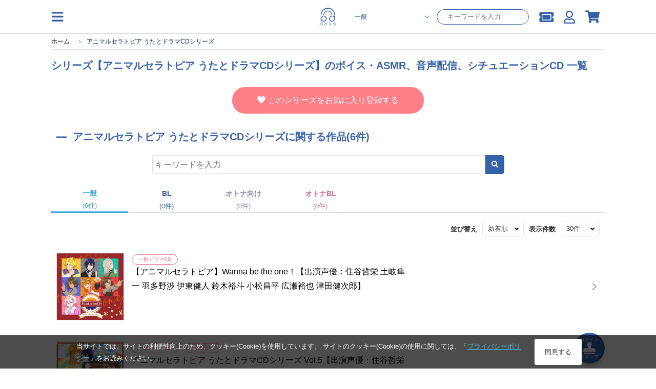

--- FILE ---
content_type: text/html; charset=UTF-8
request_url: https://pokedora.com/tags/?tag_type=2&tag_id=10523&pageno=1&name=&order=new&disp_number=30&store=men
body_size: 12704
content:
<!doctype html>
<html lang="ja"><head>

<!-- Google Tag Manager -->
    <script>(function(w,d,s,l,i){w[l]=w[l]||[];w[l].push({'gtm.start':
                new Date().getTime(),event:'gtm.js'});var f=d.getElementsByTagName(s)[0],
            j=d.createElement(s),dl=l!='dataLayer'?'&l='+l:'';j.async=true;j.src=
            'https://www.googletagmanager.com/gtm.js?id='+i+dl;f.parentNode.insertBefore(j,f);
        })(window,document,'script','dataLayer','GTM-TCKPBL73');</script>

        <!-- META -->
        <meta charset="utf-8">
        <meta name="viewport" content="width=device-width, initial-scale=1, minimum-scale=1">
        <meta http-equiv="content-type" content="text/html; charset=UTF-8">

        <meta name="author" content="株式会社アニメイト" />
        <meta name="description" content="アニマルセラトピア うたとドラマCDシリーズのドラマCD、シチュエーションCD一覧。ポケドラでは、アニマルセラトピア うたとドラマCDシリーズさんのドラマCD、ボイスドラマ、シチュエーションCDを多数取り揃えています。" />
        <meta name="keywords" content="アニマルセラトピア うたとドラマCDシリーズ,シリーズ,ドラマCD,シチュエーションCD,blcd,配信限定シチュエーションドラマ" />
         <link rel="canonical" href="https://pokedora.com/tags/?tag_type=2&tag_id=10523&store=men">

        <meta property="og:site_name" content="ポケットドラマCD(ポケドラ)" />
        <meta property="og:title" content="シリーズ【アニマルセラトピア うたとドラマCDシリーズ】のボイス・ASMR、音声配信、シチュエーションCD 一覧 | ポケットドラマCD(ポケドラ)">
                    <meta property="og:type" content="article" />
                <meta property="og:url" content="https://pokedora.com/tags/?tag_type=2&amp;tag_id=10523&amp;pageno=1&amp;name=&amp;order=new&amp;disp_number=30&amp;store=men" />
            <meta property="og:image" content="https://pokedora.com/get_image.php?product_id=117598&thumb=large" />
    
        <meta name="twitter:card"        content="summary_large_image" />
        <meta name="twitter:site"        content="@pokedora" />
        <meta name="twitter:title"       content="シリーズ【アニマルセラトピア うたとドラマCDシリーズ】のボイス・ASMR、音声配信、シチュエーションCD 一覧 | ポケットドラマCD(ポケドラ)" />
    <meta name="twitter:description" content="アニマルセラトピア うたとドラマCDシリーズのドラマCD、シチュエーションCD一覧。ポケドラでは、アニマルセラトピア うたとドラマCDシリーズさんのドラマCD、ボイスドラマ、シチュエーションCDを多数取り揃えています。" />
            <meta name="twitter:image"       content="https://pokedora.com/get_image.php?product_id=117598&thumb=large" />
            <meta name="twitter:url"         content="https://pokedora.com/tags/?tag_type=2&amp;tag_id=10523&amp;pageno=1&amp;name=&amp;order=new&amp;disp_number=30&amp;store=men" />

        
        <!-- TITLE -->
    <title>シリーズ【アニマルセラトピア うたとドラマCDシリーズ】のボイス・ASMR、音声配信、シチュエーションCD 一覧 | ポケットドラマCD(ポケドラ)</title>
        <!-- favicon -->
        <link rel="shortcut icon" href="/user_data/packages/responsive/images/trg/icon/favicon.ico" />
        <!-- webclip -->
        <!-- CSS -->
    <link rel="stylesheet" href="/user_data/packages/responsive/css/font-awesome/v5.1.0/css/all.css" rel="preload" as="style">
    <link rel="stylesheet" href="/user_data/packages/responsive/assets/css/style.min.css?dm=56" rel="preload" as="style">

    <script src="/user_data/packages/responsive/js/jquery_2-2-2.min.js" default></script>
    <script src="/user_data/packages/responsive/osp/js/jquery.lazyload.min.js"></script>
    <script src="/user_data/packages/responsive/js/jquery.slidemenu.js"></script>
    <script src="/js/jquery.colorbox/jquery.colorbox-min.js"></script>
    <script src="/js/jquery.primarycolor.min.js"></script>
    <script src="/user_data/packages/responsive/osp/js/eccube.sphone.js"></script>
    <script src="/js/eccube.js"></script>
    <script src="/js/slick/slick.min.js"></script>

            <script src="/user_data/packages/responsive/assets/js/app.min.js?v=740" default></script>
    
    <script type="text/javascript" src="/user_data/packages/responsive/../default/common/js/suggest.js" charset="UTF-8"></script>
    <script type="text/javascript" src="/user_data/packages/responsive/../default/common/js/suggestdb.js" charset="UTF-8"></script>
    <script type="text/javascript" language="javascript">
        <!--
          // wondowのonloadイベントでSuggestを生成
          function start(){
                sg = new Suggest.LocalMulti("header_search_text", "suggest", $('div.search_corner form#search_form'), [], {});
                initSuggest(sg);
          };
          window.addEventListener ? window.addEventListener('load', start, false) : window.attachEvent('onload', start);
        //-->
    </script>
                                                                                                            
                                                                                                                                    

                                                                                    <script>
(function (window) {
    var onJqueryLoadedFunctions = [];
    var jQueryLoaded = false;
    window.onJqueryLoaded = function (f) {
        if (jQueryLoaded) {
            f();
            return;
        }
        onJqueryLoadedFunctions.push(f);
    };
    window.triggerJqueryLoaded = function ($) {
        if (jQueryLoaded) {
            return;
        }
        jQueryLoaded = true;
        for (var i in onJqueryLoadedFunctions) {
            onJqueryLoadedFunctions[i]($);
        }
        onJqueryLoadedFunctions = [];
    };
})(window);
</script>
    <script type="text/javascript" src="//js.rtoaster.jp/Rtoaster.js"></script>
<script src="/user_data/packages/responsive/js/recommend.js?dm=1"></script>
<script type="text/javascript">
recommendOptions = {"contractId":"RTA-a7aa-ae6d9058507e","memberHashCookieName":"R_CUSTOMER","productIdForViewTrack":null,"convertedItems":{},"items":{},"category":null};
var memberHash = Rtoaster.Cookie.get(recommendOptions.memberHashCookieName);
Rtoaster.init(recommendOptions.contractId, memberHash);
onJqueryLoaded(function ($) {
    Recommend.registerCallback(Rtoaster);
    if (recommendOptions.productIdForViewTrack) {
        Rtoaster.item("" + recommendOptions.productIdForViewTrack);
    }
    if (!$.isEmptyObject(recommendOptions.convertedItems)) {
        Rtoaster.track(recommendOptions.convertedItems);
    } else {
        Rtoaster.track();
    }
    recommendFooterProc = function (options) {
        if (!$.isEmptyObject(options.items)) {
            Rtoaster.item(options.items);
        }
        var _recommendIds = $('.rt-recommend').map(function () {
            return $(this).attr('id');
        }).get();
        var device = 'rt_'; //window.ComUtils.getDevice();
        var recommendIds = [];
        $.each(_recommendIds,function(k,v){
            if(v.indexOf(device) >= 0){
                recommendIds.push(v);
            }
        });
        if (options.category) {
            Rtoaster.category.apply(null, options.category);
        }
        if (recommendIds.length) {
            Rtoaster.recommendNow.apply(null, recommendIds);
        }
        // Rtoaster.recommendNow(recommendIds.join(','));
    };
    var footerProcTag = document.createElement('script');
    footerProcTag.text = 'recommendFooterProc(window.recommendOptions);';
    $(function () {
        document.body.appendChild(footerProcTag);
    });
});
</script>


    
</head><style>
    #tab_upper li.men.active{
        background-color:rgb(59, 168, 216);
    }
    #tab_upper li.bl.active{
        background-color:rgb(53, 97, 169);
    }
    #tab_upper li.adt.active{
        background-color:rgb(143, 137, 180);
    }
    #tab_upper li.active a {
        color: #fff;
    }
</style>
<script>
$(function(){
    var store = '';
    if(store == 'bl') {
        $('#tab_upper li.bl').addClass('active');
    } else if(store == 'adt') {
        $('#tab_upper li.adt').addClass('active');
    } else {
        $('#tab_upper li.men').addClass('active');
    }
});
</script>
<body class="men">

<!-- Google Tag Manager (noscript) -->
    <noscript><iframe src="https://www.googletagmanager.com/ns.html?id=GTM-TCKPBL73"
                      height="0" width="0" style="display:none;visibility:hidden"></iframe></noscript>

            <div class="section">
        <a
        class='btn_stamp_get'
        href="https://pokedora.com/mypage/stamp_point.php?get=stamp&ru=nb2hi4dthixs64dpnnswi33smexgg33nf5wxs4dbm5ss643umfwxax3qn5uw45boobuhap3hmv2d243umfwxa">
        <span class="btn_stamp_get__label">ログイン</span>
        <i class="fas fa-stamp btn_stamp_get__icon"></i>
        <span class="btn_stamp_get__label">スタンプ</span>
    </a>
</div>
            
<div id="slidemenu" class="g_nav_sp">
    <div id="slidemenu_contents">
        <div class="g_nav_sp_close">メニューを閉じる ×</div>
        <div class="g_nav_sp_wrapper">
                        <div class="g_nav_box">
                <p class="ttl">コンテンツ</p>
                <ul>
                    <li><a href="/products/new.php">新着</a></li>
                    <li><a href="/products/list.php?rfg=2">無料作品</a></li>
                    <li><a href="/products/list.php?icon[]=1">割引中</a></li>
                    <li><a href="/products/list.php?rfg=4">特典付き作品</a></li>
                    <li><a href="/ranking/">ランキング</a></li>
                </ul>
            </div>
            <div class="g_nav_box">
                <p class="ttl">マイページ</p>
                <ul>
                    <li><a href="https://pokedora.com/mypage/bookshelf.php">マイ本棚</a></li>
                    <li><a href="https://pokedora.com/mypage/privilegeshelf.php">特典棚</a></li>
                    <li class="separate"><a href="https://pokedora.com/mypage/">マイページ</a></li>
                    <li><a href="https://pokedora.com/mypage/coupon_box.php">クーポンBOX</a></li>
                    <li><a href="https://pokedora.com/mypage/stamp_point.php">スタンプ</a></li>
                    <li><a href="https://pokedora.com/mypage/watchlist.php">新刊ウォッチリスト</a></li>
                    <li><a href="https://pokedora.com/mypage/coin.php">コイン管理</a></li>
                </ul>
            </div>
            <div class="g_nav_box">
                <p class="ttl">サポート</p>
                <ul>
                                                            <li><a href="https://www.animatebookstore.com/feature/feature.php?feature_id=341">はじめての方へ</a></li>
                                        <li><a href="/faq/">よくある質問</a></li>
                    <li><a href="https://pokedora.com/contact/">お問い合わせ</a></li>
                </ul>
            </div>
        </div>
    </div>
</div><!--/.g_nav_sp-->
    <div id="container">
            <div id="wrapper">

            
                <!-- ▼【ヘッダー】ログイン -->
                    <style>
    #header #header_icon li a {
        color: rgb(59, 168, 216);
    }
    </style>
<header id="header" class="header">
    <div id="header_inner">
        <div class="header_element">
            <img
                class="operate_side_menu_open hamburger_menu"
                src="/user_data/packages/responsive/images/trg/icon/hamburger.svg"
            >
        </div>
        <div class="header_element-siteIcon">
            <a href="https://pokedora.com/">
                <img
                    src="/user_data/packages/responsive/images/logo.svg"
                    alt="ポケドラ"
                    class="header_logo_image pc"
                    >
                <img
                    src="/user_data/packages/responsive/images/logo.svg"
                    alt="ポケドラ" 
                    class="header_logo_image sp"
                    >
            </a>
        </div>
        <div class="header_element">
            <ul class="header_element_operations">
                                <li class="operations_el">
                    <form
                            class="header_search"
                            name="search_form"
                            id="search_form_pc"
                            method="get"
                            action="/products/list.php"
                            data-location="men"
                    >
                        <input type="hidden" name="pageno" id="h_pageno" value="" />
                        <input type="hidden" name="mode" value="search" />
                        <div class="header_search_category">
                            <select class="header_search_category_select" name="store">
                                <option value="men" selected>一般</option>
                                <option value="bl" >BL</option>
                                <option value="adt" >オトナ向け</option>
                                <option value="adt-bl" >オトナBL</option>
                            </select>
                        </div>
                        <div class="header_search_text">
                            <input
                                    class="header_search_text_input"
                                    type="text"
                                    maxlength="100"
                                    name="name"
                                    placeholder="キーワードを入力"
                                    autocomplete="off"
                                    value=""
                            />
                        </div>
                    </form>
                </li>
                                <li class="operations_el">
                    <a
                            href="https://pokedora.com/mypage/coupon_box.php"
                            class="operations_el_icon with_count"
                            style="margin-top: 2px;"
                    >
                        <i class="fas fa-ticket-alt"></i>
                                            </a>
                </li>
                <li class="operations_el">
                    <a
                        href="https://pokedora.com/mypage/"
                        class="operations_el_icon"
                        style="margin-top: 2px;"
                    >
                        <i class="far fa-user"></i>
                    </a>
                </li>
                                                <li class="operations_el">
                    <a
                        href="https://pokedora.com/cart/"
                        id="svg_cart_icon"
                        class="operations_el_icon with_count"
                    >
                        <i class="fas fa-shopping-cart"></i>
                                            </a>
                </li>
                                            </ul>
        </div>
    </div>
        <style>
        @media screen and (max-width: 768px){
            body #container #wrapper {
                padding-top: 96px;
            }
        }
    </style>
    <div class="header_search_sp">
        <form
                class="header_search_sp_inner"
                name="search_form"
                id="search_form_sp"
                method="get"
                action="/products/list.php"
                data-location="men"
        >
            <input type="hidden" name="pageno" id="h_pageno" value="" />
            <input type="hidden" name="mode" value="search" />
            <div class="header_search_category_sp">
                <select class="header_search_category_select_sp" name="store">
                    <option value="men" selected>一般</option>
                    <option value="bl" >BL</option>
                    <option value="adt" >オトナ向け</option>
                    <option value="adt-bl" >オトナBL</option>
                </select>
            </div>
            <div class="header_search_text_sp">
                <i class="fas fa-search header_search_text_sp_action"></i>
                <input
                        class="header_search_text_input_sp"
                        type="text"
                        maxlength="100"
                        name="name"
                        placeholder="キーワードを入力"
                        autocomplete="off"
                        value=""
                />
            </div>
        </form>
        <div class="header_ranking_sp">
            <h2 class="heading_primary">人気検索ワード</h2>
            <span class="header_search_close_sp">キャンセル</span>
            <ul class="header_ranking_sp_list">
                                <a
                    href="https://pokedora.com/tags/?tag_type=1&tag_id=929&pageno=1&name=&order=popular&disp_number=30"
                    class="ranking_list_el ranking_list_el-first"
                >
                    <div class="ranking_list_el_num">1</div>
                    <div class="ranking_list_el_ward">#内山昂輝</div>
                </a>
                                <a
                    href="https://pokedora.com/tags/?tag_type=1&tag_id=1267&pageno=1&name=&order=popular&disp_number=30&store=men"
                    class="ranking_list_el ranking_list_el-second"
                >
                    <div class="ranking_list_el_num">2</div>
                    <div class="ranking_list_el_ward">#古川慎</div>
                </a>
                                <a
                    href="https://pokedora.com/feature/corner.php?corner_id=445"
                    class="ranking_list_el ranking_list_el-third"
                >
                    <div class="ranking_list_el_num">3</div>
                    <div class="ranking_list_el_ward">#Stellar Calendar（ステラ・カレンダー）</div>
                </a>
                                <a
                    href="https://pokedora.com/tags/?tag_type=4&tag_id=146"
                    class="ranking_list_el "
                >
                    <div class="ranking_list_el_num">4</div>
                    <div class="ranking_list_el_ward">#ポケドラ限定特典</div>
                </a>
                                <a
                    href="https://pokedora.com/products/list.php?order=3&pageno=&mode=search&name=&xfp=0&genre_tag_id=3&order=3"
                    class="ranking_list_el "
                >
                    <div class="ranking_list_el_num">5</div>
                    <div class="ranking_list_el_ward">#配信限定シチュエーション</div>
                </a>
                                <a
                    href="https://pokedora.com/tags/?tag_type=1&tag_id=1357&pageno=1&name=&order=popular&disp_number=30"
                    class="ranking_list_el "
                >
                    <div class="ranking_list_el_num">6</div>
                    <div class="ranking_list_el_ward">#堀江瞬</div>
                </a>
                                <a
                    href="https://pokedora.com/tags/?tag_type=1&tag_id=1252&pageno=1&name=&order=popular&disp_number=30"
                    class="ranking_list_el "
                >
                    <div class="ranking_list_el_num">7</div>
                    <div class="ranking_list_el_ward">#梅原裕一郎</div>
                </a>
                                <a
                    href="https://pokedora.com/products/list.php?order=3&pageno=&mode=search&name=&xfp=0&genre_tag_id=2&order=3"
                    class="ranking_list_el "
                >
                    <div class="ranking_list_el_num">8</div>
                    <div class="ranking_list_el_ward">#シチュエーションCD</div>
                </a>
                                <a
                    href="https://pokedora.com/tags/?tag_type=4&tag_id=242"
                    class="ranking_list_el "
                >
                    <div class="ranking_list_el_num">9</div>
                    <div class="ranking_list_el_ward">#ポケドラ独占配信</div>
                </a>
                                <a
                    href="https://pokedora.com/tags/?tag_type=1&tag_id=1239&pageno=1&name=&order=popular&disp_number=30&store=men"
                    class="ranking_list_el "
                >
                    <div class="ranking_list_el_num">10</div>
                    <div class="ranking_list_el_ward">#斉藤壮馬</div>
                </a>
                                <a
                    href="https://pokedora.com/tags/?tag_type=1&tag_id=1351&pageno=1&name=&order=popular&disp_number=30"
                    class="ranking_list_el "
                >
                    <div class="ranking_list_el_num">11</div>
                    <div class="ranking_list_el_ward">#伊東健人</div>
                </a>
                                <a
                    href="https://pokedora.com/tags/?tag_type=1&tag_id=318&pageno=1&name=&order=popular&disp_number=30"
                    class="ranking_list_el "
                >
                    <div class="ranking_list_el_num">12</div>
                    <div class="ranking_list_el_ward">#木村良平</div>
                </a>
                                <a
                    href="https://pokedora.com/tags/?tag_type=1&tag_id=10281&pageno=1&name=&order=popular&disp_number=30&store=men"
                    class="ranking_list_el "
                >
                    <div class="ranking_list_el_num">13</div>
                    <div class="ranking_list_el_ward">#鈴木崚汰</div>
                </a>
                                <a
                    href="https://pokedora.com/tags/?tag_type=1&tag_id=1920&pageno=1&name=&order=popular&disp_number=30&store=men"
                    class="ranking_list_el "
                >
                    <div class="ranking_list_el_num">14</div>
                    <div class="ranking_list_el_ward">#小林千晃</div>
                </a>
                                <a
                    href="https://pokedora.com/feature/corner.php?corner_id=439"
                    class="ranking_list_el "
                >
                    <div class="ranking_list_el_num">15</div>
                    <div class="ranking_list_el_ward">#DIABOLIK LOVERS</div>
                </a>
                            </ul>
        </div>
    </div>
    </header>
<div class="side_menu_container">
    <div class="side_menu_wrapper">
        <div class="side_menu_close_button">
            <img
                class="operate_side_menu_open"
                src="/user_data/packages/responsive/images/trg/icon/cross.svg"
                >
        </div>
        <div class="side_menu_background">
        </div>
        <div class="side_menu_contents">
            <div class="side_menu_contents_header">
                <div class="header_title">menu</div>
            </div>
            <div class="side_menu_contents_group">
                <div class="menu_group">
                    <a class="menu_group_el" href="https://pokedora.com/mypage/">
                        <div class="menu_group_el_icon">
                            <img
                                src="/user_data/packages/responsive/images/trg/icon/user.svg"
                                >
                        </div>
                        <span class="menu_group_el_title">マイページ</span>
                    </a>
                    <a class="menu_group_el" href="https://pokedora.com/mypage/favorite.php">
                        <div class="menu_group_el_icon">
                            <img
                                    src="/user_data/packages/responsive/images/trg/icon/clip.svg"
                            >
                        </div>
                        <span class="menu_group_el_title">欲しいものリスト</span>
                    </a>
                    <a
                        class="menu_group_el"
                        href="https://pokedora.com/products/paypurchase.php"
                    >
                        <div class="menu_group_el_icon">
                            <img
                                    src="/user_data/packages/responsive/images/trg/icon/point_circle.svg"
                            >
                        </div>
                        <span class="menu_group_el_title">チャージする</span>
                    </a>
                    <a
                        class="menu_group_el menu_group_el-spOnly to_sp_application"
                        href="javascript:void(0)"
                        >
                        <div class="menu_group_el_icon">
                            <img
                                src="/user_data/packages/responsive/images/logo.svg"
                            >
                        </div>
                        <span class="menu_group_el_title">再生アプリ起動</span>
                    </a>
                </div>
                <div class="menu_group">
                    <a class="menu_group_el" href="https://pokedora.com/ranking/">
                        <div class="menu_group_el_icon">
                            <img
                                src="/user_data/packages/responsive/images/trg/icon/crown.svg"
                                >
                        </div>
                        <span class="menu_group_el_title">ランキング</span>
                    </a>
                    <a class="menu_group_el" href="/?store=men">
                        <div class="menu_group_el_icon">
                            <img
                                    src="/user_data/packages/responsive/images/logo.svg"
                            >
                        </div>
                        <span class="menu_group_el_title">一般 TOP</span>
                    </a>
                    <a class="menu_group_el" href="/?store=bl">
                        <div class="menu_group_el_icon">
                            <img
                                src="/user_data/packages/responsive/images/logo.svg"
                            >
                        </div>
                        <span class="menu_group_el_title">BL TOP</span>
                    </a>
                                            <a class="menu_group_el" href="#" onclick="view_age_check(undefined, 'adt');">
                            <div class="menu_group_el_icon">
                                <img
                                    src="/user_data/packages/responsive/images/logo.svg"
                                >
                            </div>
                            <span class="menu_group_el_title">オトナ向けTOP</span>
                        </a>
                                                            <a class="menu_group_el" href="#" onclick="view_age_check(undefined, 'adt-bl');">
                        <div class="menu_group_el_icon">
                            <img
                                    src="/user_data/packages/responsive/images/logo.svg"
                            >
                        </div>
                        <span class="menu_group_el_title">オトナBLTOP</span>
                    </a>
                                    </div>
                <div class="menu_group">
                    <a class="menu_group_el" href="https://pokedora.com/mypage/login.php">
                        <span class="menu_group_el_title">新規会員登録</span>
                    </a>
                    <a class="menu_group_el" href="/feature/feature.php?feature_id=499">
                        <span class="menu_group_el_title">はじめての方へ</span>
                    </a>
                    <a class="menu_group_el" href="/faq/">
                        <span class="menu_group_el_title">よくある質問</span>
                    </a>
                </div>
            </div>
        </div>
    </div>
</div>
<script>
    $(function(){
        //$(".operate_side_menu_open").hide();
        $(".operate_side_menu_open").on("click", function(){
            $(".side_menu_container").show();
            $(".side_menu_background").fadeIn(100);
            $(".side_menu_contents").addClass("side_menu_contents-up");
        });
        
        $(".side_menu_close_button, .side_menu_background").on("click", function(){
            $(".side_menu_contents").removeClass("side_menu_contents-up");
            $(".side_menu_background").hide();
            $(".side_menu_container").hide();


        });

        $(".to_sp_application").on("click", function() {
            open(window.getStoreUrl(), "_blank");
            $(".side_menu_contents").removeClass("side_menu_contents-up");
            $(".side_menu_background").hide();
            $(".side_menu_container").hide();
        });

        let headerScrollPosition = 0;
        let innerHeight = window.innerHeight;
        let headerSearchFocus = false;
        $(window).on('scroll resize', function(){
            controlSpSearch();
        });

        let dup=0;
        $(".header_search_text_sp_action").on("click", function() {
            if(dup===0){
                $("#search_form_sp").submit();
            }
            ++dup;
        });

        $("#search_form_sp, #search_form_pc").on("submit", function() {
            if(
                $(this).find('select[name="store"]').val() === 'adt' &&
                $(this).data("location") !== 'adt'
            ){
                view_age_check();
                return false;
            }
        });

        $(".header_search_text_input_sp").on("focus", function(){
            $(".header_ranking_sp").show();
            controlUnableScroll();
            $('#header').css(
              {
                  'height' : '100vh',
                  'overflow' : 'scroll'
              }
            );
            headerSearchFocus = true;
        });
        $(".header_search_close_sp").on("click", function(){
            $(".header_ranking_sp").hide();
            controlAbleScroll();
            $('#header').css(
                {
                    'height' : 'auto',
                    'overflow' : 'auto'
                }
            );
            headerSearchFocus = false;
        });


        const controlUnableScroll = function(){
            $('body').css(
                    {
                        'overflow': 'hidden'
                    }
            )
        };

        const controlAbleScroll = function(){
            $('body').css(
                {
                    'overflow': 'auto'
                }
            )
        };

        const showSearch = function(){
            $('.header_search_sp').show();
        };

        const hideSearch = function(){
            $('.header_search_sp').hide();
        }

        const controlSpSearch = function(){
            if($(window).width() > 768){
                $('.header_search_sp').hide();
                return;
            }
            if(headerSearchFocus){
                return;
            }
            // for sp browser. when drawing area changed, skip control.
            if(window.innerHeight !== innerHeight){
                if(
                    window.innerHeight > innerHeight &&
                    $(this).scrollTop() + ( window.innerHeight - innerHeight ) > headerScrollPosition
                ){
                    //when window scroll to under.
                    hideSearch();
                }
                innerHeight = window.innerHeight;
                return;
            }

            // for iphone. when scroll to top over 0, skip control.
            //if($(this).scrollTop() < 0 || $(document).height() - window.innerHeight < $(this).scrollTop() ){
            if($(this).scrollTop() < 200 ){
                showSearch();
            }else{
                if(Math.abs($(this).scrollTop() - headerScrollPosition) > 30) {
                    if($(this).scrollTop() < headerScrollPosition) {
                        // when window scroll to top.
                        showSearch();
                    }else{
                        // when window scroll to under.
                        hideSearch();
                    }
                    headerScrollPosition = $(this).scrollTop();
                }
            }
        };

        controlSpSearch();
    });
</script>
                <!-- ▲【ヘッダー】ログイン -->
    

<nav class="g_nav">
    <div class="g_nav_wrapper">
                <div class="g_nav_box">
            <p class="ttl">コンテンツ</p>
            <ul>
                <li><a href="/products/new.php">新着</a></li>
                <li><a href="/products/list.php?rfg=2">無料作品</a></li>
                <li><a href="/products/list.php?icon[]=1">割引中</a></li>
                <li><a href="/products/list.php?rfg=4">特典付き作品</a></li>
                <li><a href="/ranking/">ランキング</a></li>
            </ul>
        </div>
        <div class="g_nav_box">
            <p class="ttl">マイページ</p>
            <ul>
                <li><a href="https://pokedora.com/mypage/">マイページ</a></li>
                <li><a href="https://pokedora.com/mypage/bookshelf.php">マイ本棚</a></li>
                <li><a href="https://pokedora.com/mypage/privilegeshelf.php">特典棚</a></li>

                <li class="separate"><a href="https://pokedora.com/mypage/coupon_box.php">クーポンBOX</a></li>
                <li><a href="https://pokedora.com/mypage/stamp_point.php">スタンプ</a></li>
                <li><a href="https://pokedora.com/mypage/watchlist.php">新刊ウォッチリスト</a></li>
                <li><a href="https://pokedora.com/mypage/coin.php">コイン管理</a></li>
            </ul>
        </div>
        <div class="g_nav_box">
            <p class="ttl">サポート</p>
            <ul>
                                                <li><a href="https://www.animatebookstore.com/feature/feature.php?feature_id=341">はじめての方へ</a></li>
                                <li><a href="/faq/">よくある質問</a></li>
                <li><a href="https://pokedora.com/contact/">お問い合わせ</a></li>
            </ul>
        </div>
    </div>
</nav>

                <div id="contents">
                  <div class="contents_wrap cf col_one">
                                                                                                                            <script type="application/ld+json">
{
  "@context": "http://schema.org",
  "@type": "BreadcrumbList",
  "itemListElement": [
    {
      "@type": "ListItem",
      "position": 1,
      "item": {
        "@id": "https://pokedora.com/index.php",
        "name": "ホーム"
      }
    }
    ,{
      "@type": "ListItem",
      "position": 2,
      "item": {
        "@id": "https://pokedora.com/tags?tag_type=2&tag_id=10523&pageno=1&name=&order=new&disp_number=30&store=men",
        "name": "アニマルセラトピア うたとドラマCDシリーズ"
      }
    }
  ]
}
</script>
<div
    class="breadcrumb_wrapper"
    >
    <ul id="breadcrumb">
        <li>
            <a href="https://pokedora.com/index.php">
                <span>ホーム</span>
            </a>
        </li>
                <li>
                        <span>アニマルセラトピア うたとドラマCDシリーズ</span>
                    </li>
            </ul>
</div>

                                <!-- ▲パンくずリスト -->
                                                        
                        <div class="main_contents">
        
                <style>
    .fav_button{
        display: block;
        text-align: center;
        border: 2px #ff7f88 solid;
        color: #FFF;
        background-color: #ff7f88;
        cursor: pointer;
        max-width: 350px;
        margin: 0 auto;
        border-radius: 25px;
        padding: 10px;
        font-size: 16px;
    }
    .fav_button.registed{
        background-color: #FFF;
        color: #ff7f88;
        font-weight: bold;
    }
    .fav_button:hover{
        opacity: .7;
        transition: .2s;
    }
    .fav_button input{
        background: none;
        border: none;
        cursor: pointer;
    }
    .fav_button_wrapper{
        margin: 30px 20px;
    }
    .tagInfo_description{
        font-size: 16px;
        padding: 10px;
    }
    .tag_image{
        max-width:90%;
        margin:auto;
        display:block;
    }
</style>
    <div class="section tags">
        <div class="head head_teagreen mb10">
            <h1 class="page_header parts_sp_wrapper">
                シリーズ【アニマルセラトピア うたとドラマCDシリーズ】のボイス・ASMR、音声配信、シチュエーションCD 一覧
            </h1>
        </div>

                
                </div>

<div class="fav_button_wrapper">
    <div
        class="fav_button "
        onclick="document.fav.submit();"
    >
        <form name="fav" method="post" action="">
            <input type="hidden" name="transactionid" value="23e3ffa5220f89960a40442df02838d571508482" />
            <input type="hidden" name="tag_type" value="2" />
            <input type="hidden" name="tag_id" value="10523" />
                            <input type="hidden" name="mode" value="add_fav" />
                <i class="fa fa-heart"></i>
                <span>このシリーズをお気に入り登録する</span>
                    </form>
    </div>
</div>
<a name="lists"></a>
<div class="section lists">
    <div class="head head_blue has_more mb10 ml10 mt10">
        <h2 class="heading_primary"><span>アニマルセラトピア うたとドラマCDシリーズに関する作品(6件)</span></h2>
    </div>
<section id="search_list">
<section class="list">
        <div class="rsp_mb10">
            <form name="form1" id="form1" method="get" action="?">
                <input type="hidden" name="tag_type" value="2" />
                <input type="hidden" name="tag_id" value="10523" />
                <input type="hidden" name="pageno" id='t_pageno' value="1" />
                <div>
                    <div class="search_form_input_box ml10 mr10 mt20 mb20">
                        <div class="search_form_input_wrapper">
                            <input class="search_form_name_input"
                                   type="text"
                                   name="name"
                                   value=""
                                   placeholder="キーワードを入力"
                                   autocomplete="off">
                            <button class="search_form_name_submit" type="submit">
                                <i class="fas fa-search"></i>
                            </button>
                        </div>
                    </div>
                </div>
                <section class="category_tab_wrapper mt25">
                    <ul
                            class="category_tab"
                    >
                        <li class="category_tab_el category_tab_el-men">
                            <a
                                    class="action_store_change category_tab_el_link category_tab_el_link-men active"
                                    data-store="men"
                            >
                                <div>
                                    <div style="font-size: 1.1em; font-weight: bold; text-align: center;">一般</div>
                                    <div style="text-align: center;">(6件)</div>
                                </div>
                            </a>
                        </li>
                        <li class="category_tab_el category_tab_el-bl">
                            <a
                                    class="action_store_change category_tab_el_link category_tab_el_link-bl"
                                    data-store="bl"
                            >
                                <div>
                                    <div style="font-size: 1.1em; font-weight: bold; text-align: center;">BL</div>
                                    <div style="text-align: center;">(0件)</div>
                                </div>
                            </a>
                        </li>
                        <li class="category_tab_el category_tab_el-adt">
                            <a
                                    class="action_store_change category_tab_el_link category_tab_el_link-adt"
                                    data-store="adt"
                                                        data-checked="1"
                                                        >
                            <div>
                                <div style="font-size: 1.1em; font-weight: bold; text-align: center;">オトナ向け</div>
                                <div style="text-align: center;">(0件)</div>
                            </div>
                            </a>
                        </li>
                        <li class="category_tab_el category_tab_el-adt-bl">
                            <a
                                    class="action_store_change category_tab_el_link category_tab_el_link-adt-bl"
                                    data-store="adt-bl"
                                                        data-checked="1"
                                                        >
                            <div>
                                <div style="font-size: 1.1em; font-weight: bold; text-align: center;">オトナBL</div>
                                <div style="text-align: center;">(0件)</div>
                            </div>
                            </a>
                        </li>
                    </ul>
                </section>
                <script>
                    $(function(){
                        $('.action_store_change').on('click', function(){
                            const storeName = $(this).data('store');
                            const ageChecked = $(this).data('checked');
                            const form = $(this).parents('form');
                            searchWithStoreChange(form, storeName, ageChecked);
                        });
                        function searchWithStoreChange(form, storeName, ageChecked)
                        {
                            $('<input>').attr({
                                'type': 'hidden',
                                'name': 'store',
                                'value': storeName
                            }).appendTo(form);

                            if( storeName === 'adt' && ageChecked !== '1' || storeName === 'adt-bl' && ageChecked !== '1'){
                                $('<input>').attr({
                                    'type': 'hidden',
                                    'name': 'age_check',
                                    'value': 1
                                }).appendTo(form);
                                const query = $(form).serialize();
                                const action = $(form).attr('action');
                                $('input[name="store"]').remove();
                                $('input[name="age_check"]').remove();
                                view_age_check(action + query);
                            }else{
                                form.submit();
                            }
                        }
                    });
                </script>
                <div class="search_sort_parts" style="margin: 0 auto; padding: 0 10px;">
                    <div>
                        <span class="search_box_ttl">並び替え</span>
                        <span class="select_wrap ml10">
                                <select name="order" onchange="$('#form1').submit(); return false;">
                                    <option label="新着順" value="new" selected="selected">新着順</option>
<option label="古い順" value="old">古い順</option>
<option label="人気順" value="popular">人気順</option>

                                </select>
                        </span>
                    </div>
                    <div class="ml10">
                        <span class="search_box_ttl">表示件数</span>
                        <span class="select_wrap ml10">
                                <select name="disp_number" onchange="$('#form1').submit(); return false;">
                                    <option label="30件" value="30" selected="selected">30件</option>
<option label="50件" value="50">50件</option>
<option label="100件" value="100">100件</option>

                                </select>
                        </span>
                    </div>
                </div>
            </form>
        </div>

<div class="bg">
<section class="autopager">
        <ul class="main more_content listtype2 product_list">
                        <li class="product_list_el">
                            <div class="inner">
                <div class="product_thum_content">
                    <p class="thum"><a class="thum_inner" href="/products/detail.php?product_id=117598"><img alt="【アニマルセラトピア】Wanna be the one！【出演声優：住谷哲栄 土岐隼一 羽多野渉 伊東健人 鈴木裕斗 小松昌平 広瀬裕也 津田健次郎】" class="lazypic" src="/user_data/packages/responsive/images/trg/common/nowprinting.jpg" data-original="/get_image.php?product_id=117598&thumb=medium" /></a></p>
                </div>
                <div class="product_info_content">
                    <div class="product_info_upper">
                        <div>
                            <span class="product_categories">
                                
                                <span class="product_catgory_el">一般ドラマCD</span>
                                
                                
                                
                                
                                
                            </span>
                        </div>
                        <p class="product_title"><a href="/products/detail.php?product_id=117598" title="【アニマルセラトピア】Wanna be the one！【出演声優：住谷哲栄 土岐隼一 羽多野渉 伊東健人 鈴木裕斗 小松昌平 広瀬裕也 津田健次郎】">【アニマルセラトピア】Wanna be the one！【出演声優：住谷哲栄 土岐隼一 羽多野渉 伊東健人 鈴木裕斗 小松昌平 広瀬裕也 津田健次郎】</a></p>
                        <div class="product_tags">
                            
                        </div>
                    </div>
                    <div class="product_info_lower">
                    </div>
                </div>
                <a class="lead_link" href="/products/detail.php?product_id=117598"></a>
            </div>
            </li>
                        <li class="product_list_el">
                            <div class="inner">
                <div class="product_thum_content">
                    <p class="thum"><a class="thum_inner" href="/products/detail.php?product_id=117587"><img alt="アニマルセラトピア うたとドラマCDシリーズ Vol.5【出演声優：住谷哲栄 土岐隼一 羽多野渉 伊東健人 鈴木裕斗 小松昌平 広瀬裕也 津田健次郎】" class="lazypic" src="/user_data/packages/responsive/images/trg/common/nowprinting.jpg" data-original="/get_image.php?product_id=117587&thumb=medium" /></a></p>
                </div>
                <div class="product_info_content">
                    <div class="product_info_upper">
                        <div>
                            <span class="product_categories">
                                
                                <span class="product_catgory_el">一般ドラマCD</span>
                                
                                
                                
                                <span class="product_catgory_el product_catgory_el-bonus">特典あり</span>
                                
                            </span>
                        </div>
                        <p class="product_title"><a href="/products/detail.php?product_id=117587" title="アニマルセラトピア うたとドラマCDシリーズ Vol.5【出演声優：住谷哲栄 土岐隼一 羽多野渉 伊東健人 鈴木裕斗 小松昌平 広瀬裕也 津田健次郎】">アニマルセラトピア うたとドラマCDシリーズ Vol.5【出演声優：住谷哲栄 土岐隼一 羽多野渉 伊東健人 鈴木裕斗 小松昌平 広瀬裕也 津田健次郎】</a></p>
                        <div class="product_tags">
                            
                        </div>
                    </div>
                    <div class="product_info_lower">
                    </div>
                </div>
                <a class="lead_link" href="/products/detail.php?product_id=117587"></a>
            </div>
            </li>
                        <li class="product_list_el">
                            <div class="inner">
                <div class="product_thum_content">
                    <p class="thum"><a class="thum_inner" href="/products/detail.php?product_id=117577"><img alt="アニマルセラトピア うたとドラマCDシリーズ Vol.4【出演声優：住谷哲栄 土岐隼一 羽多野渉 伊東健人 鈴木裕斗 小松昌平 広瀬裕也 津田健次郎】" class="lazypic" src="/user_data/packages/responsive/images/trg/common/nowprinting.jpg" data-original="/get_image.php?product_id=117577&thumb=medium" /></a></p>
                </div>
                <div class="product_info_content">
                    <div class="product_info_upper">
                        <div>
                            <span class="product_categories">
                                
                                <span class="product_catgory_el">一般ドラマCD</span>
                                
                                
                                
                                <span class="product_catgory_el product_catgory_el-bonus">特典あり</span>
                                
                            </span>
                        </div>
                        <p class="product_title"><a href="/products/detail.php?product_id=117577" title="アニマルセラトピア うたとドラマCDシリーズ Vol.4【出演声優：住谷哲栄 土岐隼一 羽多野渉 伊東健人 鈴木裕斗 小松昌平 広瀬裕也 津田健次郎】">アニマルセラトピア うたとドラマCDシリーズ Vol.4【出演声優：住谷哲栄 土岐隼一 羽多野渉 伊東健人 鈴木裕斗 小松昌平 広瀬裕也 津田健次郎】</a></p>
                        <div class="product_tags">
                            
                        </div>
                    </div>
                    <div class="product_info_lower">
                    </div>
                </div>
                <a class="lead_link" href="/products/detail.php?product_id=117577"></a>
            </div>
            </li>
                        <li class="product_list_el">
                            <div class="inner">
                <div class="product_thum_content">
                    <p class="thum"><a class="thum_inner" href="/products/detail.php?product_id=117564"><img alt="アニマルセラトピア うたとドラマCDシリーズ Vol.3【出演声優：住谷哲栄 土岐隼一 羽多野渉 伊東健人 鈴木裕斗 小松昌平 広瀬裕也 津田健次郎】" class="lazypic" src="/user_data/packages/responsive/images/trg/common/nowprinting.jpg" data-original="/get_image.php?product_id=117564&thumb=medium" /></a></p>
                </div>
                <div class="product_info_content">
                    <div class="product_info_upper">
                        <div>
                            <span class="product_categories">
                                
                                <span class="product_catgory_el">一般ドラマCD</span>
                                
                                
                                
                                <span class="product_catgory_el product_catgory_el-bonus">特典あり</span>
                                
                            </span>
                        </div>
                        <p class="product_title"><a href="/products/detail.php?product_id=117564" title="アニマルセラトピア うたとドラマCDシリーズ Vol.3【出演声優：住谷哲栄 土岐隼一 羽多野渉 伊東健人 鈴木裕斗 小松昌平 広瀬裕也 津田健次郎】">アニマルセラトピア うたとドラマCDシリーズ Vol.3【出演声優：住谷哲栄 土岐隼一 羽多野渉 伊東健人 鈴木裕斗 小松昌平 広瀬裕也 津田健次郎】</a></p>
                        <div class="product_tags">
                            
                        </div>
                    </div>
                    <div class="product_info_lower">
                    </div>
                </div>
                <a class="lead_link" href="/products/detail.php?product_id=117564"></a>
            </div>
            </li>
                        <li class="product_list_el">
                            <div class="inner">
                <div class="product_thum_content">
                    <p class="thum"><a class="thum_inner" href="/products/detail.php?product_id=117551"><img alt="アニマルセラトピア うたとドラマCDシリーズ Vol.2【出演声優：住谷哲栄 土岐隼一 羽多野渉 伊東健人 鈴木裕斗 小松昌平 広瀬裕也 津田健次郎】" class="lazypic" src="/user_data/packages/responsive/images/trg/common/nowprinting.jpg" data-original="/get_image.php?product_id=117551&thumb=medium" /></a></p>
                </div>
                <div class="product_info_content">
                    <div class="product_info_upper">
                        <div>
                            <span class="product_categories">
                                
                                <span class="product_catgory_el">一般ドラマCD</span>
                                
                                
                                
                                <span class="product_catgory_el product_catgory_el-bonus">特典あり</span>
                                
                            </span>
                        </div>
                        <p class="product_title"><a href="/products/detail.php?product_id=117551" title="アニマルセラトピア うたとドラマCDシリーズ Vol.2【出演声優：住谷哲栄 土岐隼一 羽多野渉 伊東健人 鈴木裕斗 小松昌平 広瀬裕也 津田健次郎】">アニマルセラトピア うたとドラマCDシリーズ Vol.2【出演声優：住谷哲栄 土岐隼一 羽多野渉 伊東健人 鈴木裕斗 小松昌平 広瀬裕也 津田健次郎】</a></p>
                        <div class="product_tags">
                            
                        </div>
                    </div>
                    <div class="product_info_lower">
                    </div>
                </div>
                <a class="lead_link" href="/products/detail.php?product_id=117551"></a>
            </div>
            </li>
                        <li class="product_list_el">
                            <div class="inner">
                <div class="product_thum_content">
                    <p class="thum"><a class="thum_inner" href="/products/detail.php?product_id=117538"><img alt="アニマルセラトピア うたとドラマCDシリーズ Vol.1【出演声優：住谷哲栄 土岐隼一 羽多野渉 伊東健人 鈴木裕斗 小松昌平 広瀬裕也 津田健次郎】" class="lazypic" src="/user_data/packages/responsive/images/trg/common/nowprinting.jpg" data-original="/get_image.php?product_id=117538&thumb=medium" /></a></p>
                </div>
                <div class="product_info_content">
                    <div class="product_info_upper">
                        <div>
                            <span class="product_categories">
                                
                                <span class="product_catgory_el">一般ドラマCD</span>
                                
                                
                                
                                <span class="product_catgory_el product_catgory_el-bonus">特典あり</span>
                                
                            </span>
                        </div>
                        <p class="product_title"><a href="/products/detail.php?product_id=117538" title="アニマルセラトピア うたとドラマCDシリーズ Vol.1【出演声優：住谷哲栄 土岐隼一 羽多野渉 伊東健人 鈴木裕斗 小松昌平 広瀬裕也 津田健次郎】">アニマルセラトピア うたとドラマCDシリーズ Vol.1【出演声優：住谷哲栄 土岐隼一 羽多野渉 伊東健人 鈴木裕斗 小松昌平 広瀬裕也 津田健次郎】</a></p>
                        <div class="product_tags">
                            
                        </div>
                    </div>
                    <div class="product_info_lower">
                    </div>
                </div>
                <a class="lead_link" href="/products/detail.php?product_id=117538"></a>
            </div>
            </li>
                    </ul>
                        </section>
</section>
</div>
</section>
</div>            
                                    
                                                </div>
                                                </div>                </div>
                                                        <!-- ▼コンテンツ下部 -->
                                        <footer id="footer">
        <p id="pagetop"><span>TOPに戻る</span></p>
                <div id="footer_menu">
            <div class="footer_menu_box">
                <p class="ttl">X（旧Twitter）</p>
                <ul>
                    <li class="li_arrow"><a href="https://twitter.com/pokedora_PR" target="_blank">ポケットドラマCD</a></li>
                    <li class="li_arrow"><a href="https://twitter.com/pokedora" target="_blank">オトナ向け</a></li>
                </ul>
            </div>
            <div class="footer_menu_box">
                <p class="ttl">はじめての方</p>
                <ul>
                    <li class="li_arrow"><a href="/feature/feature.php?feature_id=499">はじめての方へ</a></li>
                        <li class="li_arrow"><a href="https://pokedora.com/mypage/login.php">新規会員登録</a></li>
                    </ul>
            </div>
            <div class="footer_menu_box">
                <p class="ttl">メインメニュー</p>
                <ul>
                    <li class="li_arrow"><a href="/ranking/">ランキング</a></li>
                    <li class="li_arrow"><a href="/?store=men">一般</a></li>
                    <li class="li_arrow"><a href="/?store=bl">BL</a></li>
                                            <li class="li_arrow"><a href="#" onclick="view_age_check();">オトナ向け</a></li>
                                                                <li class="li_arrow"><a href="#" onclick="view_age_check(null, 'adt-bl');">オトナBL</a></li>
                                        <li class="li_arrow"><a href="https://pokedora.com/shopping/?cartKey=1">チャージする</a></li>
                </ul>
            </div>
            <div class="footer_menu_box">
                <p class="ttl">マイページ</p>
                <ul>
                    <li class="li_arrow"><a href="https://pokedora.com/mypage/history_list.php">購入履歴</a></li>
                    <li class="li_arrow"><a href="https://pokedora.com/mypage/privilegeshelf.php">特典管理</a></li>
                    <li class="li_arrow"><a href="https://pokedora.com/mypage/favorite.php">欲しいものリスト</a></li>
                    <li class="li_arrow"><a href="https://pokedora.com/products/serial_products.php">シリアル対象商品一覧</a></li>
                </ul>
            </div>
            <div class="footer_menu_box">
                <p class="ttl">ヘルプ</p>
                <ul>
                    <li class="li_arrow"><a href="/news/">お知らせ</a></li>
                    <li class="li_arrow"><a href="/faq/">よくある質問</a></li>
                </ul>
            </div>
            <div class="footer_menu_box">
                <p class="ttl">運営会社情報</p>
                <ul>
                    <li class="li_arrow"><a href="/guide/kiyaku.php">利用規約</a></li>
                    <li class="li_arrow"><a href="https://www.animate.co.jp/privacy.html ">プライバシーポリシー</a></li>
                    <li class="li_arrow"><a href="/order/index.php">特定商取引法の表記</a></li>
                </ul>
            </div>
        </div>
        <div class="sp">
                    </div>
                <div id="copyright">
                        <div>© ポケットドラマCD</div>
        </div>
            </footer>                                <!-- ▲コンテンツ下部 -->
                                        
            </div>        </div>
        <div id="age_check_block" style="display: none;">
<!-- age -->
<style>
    .age_buttons .action_button{

    }
</style>
<div id="age">
    <div>
        <div class="title">年齢認証</div>
        <p>
            ここから先は、暴力表現・性描写など18歳以上の方を対象とした作品を取り扱うページとなります。<br />
            18歳未満の方のアクセスは固くお断り致します。
        </p>
        <p class="confirm">
            あなたは18歳以上ですか？<br />
            （高校生を除く）
        </p>
        <div class="age_buttons mt10">
                        <a class="action_button action_button_primary"
               onclick="(function(){
                       $('#age').hide(); $('#overlay').hide();
                       var s = window.ageCheckNextStore || 'adt';
                       if (window.ageCheckExUrl) {
                       location.href = window.ageCheckExUrl;
                       } else {
                       location.href = '/?store=' + s + '&age_check=1';
                       }
                       })();">はい</a>
                        <a class="action_button action_button_return" onclick="javascript:$('#age').css('display','none');$('#overlay').css('display','none');">いいえ</a>
        </div>

    </div>
</div>
<div id="overlay">&nbsp;</div>
<!-- age -->        </div>

<script>
  (function(i,s,o,g,r,a,m){i['GoogleAnalyticsObject']=r;i[r]=i[r]||function(){
  (i[r].q=i[r].q||[]).push(arguments)},i[r].l=1*new Date();a=s.createElement(o),
  m=s.getElementsByTagName(o)[0];a.async=1;a.src=g;m.parentNode.insertBefore(a,m)
  })(window,document,'script','//www.google-analytics.com/analytics.js','ga');
  ga('create', 'UA-96522310-3', 'auto');
  ga('send', 'pageview');
</script>
<script type="text/javascript">
  var _gaq = _gaq || [];
  _gaq.push(['_setAccount', 'UA-96522310-3']);
  _gaq.push(['_setDomainName', 'none']);
  _gaq.push(['_setAllowLinker', true]);
  _gaq.push(['_trackPageview']);
  (function() {
    var ga = document.createElement('script'); ga.type = 'text/javascript'; ga.async = true;
    ga.src = ('https:' == document.location.protocol ? 'https://ssl' : 'http://www') + '.google-analytics.com/ga.js';
    var s = document.getElementsByTagName('script')[0]; s.parentNode.insertBefore(ga, s);
  })();
</script>

<!-- Global site tag (gtag.js) - Google Analytics -->
    <script async src="https://www.googletagmanager.com/gtag/js?id=G-85HPCWGJ2D"></script>
    <script>
        window.dataLayer = window.dataLayer || [];
        function gtag(){dataLayer.push(arguments);}
        gtag('js', new Date());

        gtag('config', 'G-85HPCWGJ2D');
    </script>
    
<script>
    function fnSendGoogleAnalyticsEvent(event_name, event_parameters = {}) {
        if (Object.keys(event_parameters).length === 0) {
            gtag('event', event_name, {'method': 'web'});
        } else {
            gtag('event', event_name, event_parameters);
        }
    }
</script>

<script>
$(window).on('load', function(){
    var tmp = document.cookie;
    var cookies = tmp.split(';');
    var elm = '.ccst_area';
    var area_show = true;
    cookies.forEach(function(val){
        var c = val.split('=');
        if( typeof c !== 'undefined' ) {
            var k = c[0];
            var v = c[1];
            if (typeof k !== 'undefined' && k.trim() === 'ccst') {
                area_show = (v == 1 || v == 2) ? false : true;
            }
        }
    });
    area_show ? $(elm).fadeIn(500) : $(elm).hide();

    $('.ccst_on_agree').on('click', function(){
        var name = 'ccst';
        var expires = '';
        var date = new Date();
        date.setTime(date.getTime() + (365 * 24 * 60 * 60 * 1000));
        var expires = '; expires=' + date.toUTCString();
        var path = '; path=/';
        var domain = '; domain=';
        var secure = '; secure';
        document.cookie = [name, '=', encodeURIComponent('1'), expires, path, domain, secure].join('');
        $(elm).fadeOut(500);
    });
});
</script>
<style>
.ccst_area{
    display: flex;
    float: left;
    position: fixed;
    bottom: 0px;
    width: 100%;
    z-index: 9999;
    background-color: rgba(0, 0, 0, 0.7);
    min-height: 5em;
    align-items: center;
    justify-content: center;
    flex-wrap: nowrap;
    color: #fff;
}
.ccst_area .ccst_c1{
    max-width: 898px; }
.ccst_area .ccst_c2{
    min-width: 110px;
    text-align: center;
}
.ccst_message{
    padding: 0 1em;
    font-size: 1.0em;
}
.ccst_on_agree{
    display: inline-block;
    text-decoration: none;
    border-radius: 3px;
    padding: 14px 20px;
    cursor: pointer;
    background-color: #fff;
    color: #333;
}
.ccst_link{
    text-decoration: underline;
    color: #49bfe2;
}
.ccst_link:visited, .ccst_link:hover{
    color: #49bfe2;
    opacity: 1;
}
</style>
<div class="ccst_area" style="display: none;">
    <div class="ccst_c1">
        <p class="ccst_message">当サイトでは、サイトの利便性向上のため、クッキー(Cookie)を使用しています。 サイトのクッキー(Cookie)の使用に関しては、「<a href="https://www.animate.co.jp/privacy/" class="ccst_link">プライバシーポリシー</a>」をお読みください。</p>
    </div>
    <div class="ccst_c2">
        <p class="ccst_on_agree">同意する</p>
    </div>
</div>

</body><!-- JS -->
    <script>triggerJqueryLoaded($);</script>
    <script type="text/javascript">//<![CDATA[
        
        $(function(){
            var cate_b_index = 1;
            $('div#categorizer select').on('click',function(){
                cate_b_index = $(this).val();
            });
            $('div#categorizer select').on('change', function(){
              var index = $(this).val();
              if(index == 6){
                $('div#age_check_block').show();
                $('#age').show();
                $('#overlay').css('height',$(document).height()).show();
                $('div#categorizer select').attr('selectedIndex', cate_b_index).val(cate_b_index);
                return false;
              }
            }).css('cursor','pointer');
            
        });

        function view_age_check(exUrl, store) {
            // store は 'adt' または 'adt-bl'。未指定なら 'adt'
            store = store || 'adt';

                        var el = $('.main_contents');
            var is_open = el.hasClass('open_nav');
            if (is_open) {
                el.removeClass('open_nav');
                setTimeout(function () {
                    $('#nav').hide();
                    $('.btn_stamp_get').show();
                    $('#nav').css('z-index');
                }, 350);
                $(window).scrollTop(0);
            }

            // 遷移先をモーダル後に使うため保持
            if (exUrl) {
                window.ageCheckExUrl = exUrl;
                window.ageCheckNextStore = null;
            } else {
                window.ageCheckExUrl = null;
                window.ageCheckNextStore = store; // 'adt' or 'adt-bl'
            }

            $('div#age_check_block').show();
            $('#age').show();
            $('#overlay').css('height', $(document).height()).show();
                    }
    //]]></script>
    <script type="text/javascript">//<![CDATA[
        $(function(){
            $('a').click(function(){
                if ( ! wait_message($(this).attr('href'))){
                    return false;
                }else{
                    if ( ! wait_message($(this).attr('onclick'))){
                        return false;
                    }
                }
            }),
            $('.search_btn').click(function(){
                return wait_message('list');
            }),
            $('button[type="submit"]').click(function(){
                strCheck = $(this).text();
                if(strCheck.indexOf("絞り込み検索") !== -1){
                    return wait_message('list');
                }else{
                    return true;
                }
            });
            $('a.btn_stamp_get').click(function(){
                return wait_message('list');
            }),
            $('a[href^="#rt_sp_top_auto1"]').click(function() {
                anchor = $(this).attr("href");
                var position = $(anchor === "#" || anchor.length === 0 ? 'html' : anchor).offset().top;
                $('body,html').animate({scrollTop:position}, 5, 'swing');
                return false;
            });
        });
        var intCntSearch = 0;
        function wait_message(str){
            if (typeof str != "undefined") {
                if(str ==='list' || str.indexOf('tags?') !== -1 || str.indexOf('list.php') !== -1 || str.indexOf('search_form') !== -1){
                    if(intCntSearch > 0){
                        alert('只今、処理中です。しばらくお待ちください');
                        return false;
                    }else{
                        intCntSearch = 1;
                    }
                }
            }
            return true;
        }
                $('img.lazypic').lazyload({effect : 'fadeIn',effectspeed : 500,load: window.ComUtils.procHeightAllRun});
    //]]></script>
                            <script src="/js/smartbanner/smart-app-banner.js"></script>
                <script type="text/javascript">
                    new SmartBanner({
                        daysHidden: 5,                        daysReminder: 10,                        appStoreLanguage: 'jp',                        title: 'ポケットドラマCD（ポケドラ）',
                        author: 'ポケットドラマCD',
                        button: '表示',
                        store: {
                            android: 'In Google Play',
                        },
                        price: {
                            android: '無料'
                        }
                                                , icon: '/js/smartbanner/app_icon.png'                                            });
                </script>

                                                                                    </html>

--- FILE ---
content_type: application/javascript
request_url: https://pokedora.com/user_data/packages/responsive/js/jquery.slidemenu.js
body_size: 549
content:
(function($){
	var settings, status;
	var Status = {
		CLOSE: 0,
		OPEN: 1,
		IN_PROGRESS: 2
	};
	var smY, sfY, mfY, moveY, startY, draggedY, startTime, diffTime;


	function _open() {
		status = Status.OPEN;
		$(settings.menu + ", " + settings.main_contents).addClass('show');
		$(settings.menu_contents).show();
		$("html, body").addClass("sp_nav_open");
		$('.u_nav_active').removeClass('u_nav_active');
		event.preventDefault();
	};

	function _close() {
		status = Status.IN_PROGRESS;
		$(settings.menu + ", " + settings.main_contents).removeClass('show');
		$("html, body").removeClass("sp_nav_open");
		event.preventDefault();
	};

	function _buttonTouchStart() {
		switch(status) {
			case Status.IN_PROGRESS:
				status = Status.CLOSE;
				break;

			case Status.OPEN:
				_close();
				break;

			case Status.CLOSE:
				break;
		}
	}

	function _buttonTouchEnd() {
		switch(status) {
			case Status.IN_PROGRESS:
				status = Status.CLOSE;
				break;

			case Status.OPEN:
				break;

			case Status.CLOSE:
				_open();
				break;
		}
	};

	function _bodyTouchStart() {
		switch(status) {
			case Status.IN_PROGRESS:
			case Status.CLOSE:
				break;

			case Status.OPEN:
				_close();
				break;
		}
	}

	$.fn.slideMenu = function(options) {
		settings = $.extend({}, $.fn.slideMenu.defaults, options);
		status = Status.CLOSE;
		var button_selector = this.selector;

		smY = 0;

		$(document).ready(function() {
			var menu_list_height;

			//menu button - touchstart
			$(button_selector).bind("touchstart.menu_button", function() {
				_buttonTouchStart();
			});
			$(button_selector).bind("mousedown.menu_button", function() {
				_buttonTouchStart();
			});

			//menu button - touchend
			$(button_selector).bind("touchend.menu_button", function() {
				_buttonTouchEnd();
			});
			$(button_selector).bind("mouseup.menu_button", function() {
				_buttonTouchEnd();
			});

			//main contents
			$(settings.main_contents).bind("touchstart.main_contents", function() {
				_bodyTouchStart();
			});
			$(settings.main_contents).bind("mousedown.main_contents", function() {
				_buttonTouchStart();
			});
			$('.g_nav_sp_close').bind("touchstart.g_nav_sp_close", function() {
				_bodyTouchStart();
			});
			$('.g_nav_sp_close').bind("mousedown.g_nav_sp_close", function() {
				_bodyTouchStart();
			});
		});
	};

	$.fn.slideMenu.defaults = {
		main_contents: "#container",
		menu: "#slidemenu",
		menu_contents: "#slidemenu_contents",
		menu_list: "#slidemenu_list",
		speed: 200,
		width: 265,
		bottom_margin: 100
	};

})(jQuery);

--- FILE ---
content_type: image/svg+xml
request_url: https://pokedora.com/user_data/packages/responsive/images/trg/icon/hamburger.svg
body_size: 178
content:
<svg width="25" height="25" viewBox="0 0 25 25" fill="none" xmlns="http://www.w3.org/2000/svg">
<path d="M2.34375 6.44531H22.6562C23.0877 6.44531 23.4375 6.09556 23.4375 5.66406V3.71094C23.4375 3.27944 23.0877 2.92969 22.6562 2.92969H2.34375C1.91226 2.92969 1.5625 3.27944 1.5625 3.71094V5.66406C1.5625 6.09556 1.91226 6.44531 2.34375 6.44531ZM2.34375 14.2578H22.6562C23.0877 14.2578 23.4375 13.9081 23.4375 13.4766V11.5234C23.4375 11.0919 23.0877 10.7422 22.6562 10.7422H2.34375C1.91226 10.7422 1.5625 11.0919 1.5625 11.5234V13.4766C1.5625 13.9081 1.91226 14.2578 2.34375 14.2578ZM2.34375 22.0703H22.6562C23.0877 22.0703 23.4375 21.7206 23.4375 21.2891V19.3359C23.4375 18.9044 23.0877 18.5547 22.6562 18.5547H2.34375C1.91226 18.5547 1.5625 18.9044 1.5625 19.3359V21.2891C1.5625 21.7206 1.91226 22.0703 2.34375 22.0703Z" fill="#3561a9"/>
</svg>


--- FILE ---
content_type: application/javascript
request_url: https://pokedora.com/user_data/packages/responsive/assets/js/app.min.js?v=740
body_size: 8782
content:
/* uglified */
var _,e,t,p=0,u=0,m=0,f=769,n=!0;!function(s,c,e){void 0===s.ComUtils&&(s.ComUtils={});var i={loadSize:[],chkResize:function(e,t){var n=!1;return"load"===(t=void 0===t?"load":t)&&0===i.loadSize[e]?i.loadSize[e]=$(s).width():i.loadSize[e]!==$(s).width()&&(n=!0,i.loadSize[e]=$(s).width()),n},getWindowWidth:function(){var e=0,t=$(s).width();return t<(e=void 0!==s.innerWidth?s.innerWidth:e)?e:t},procHeightAllRun:function(){n&&(n=!1,setTimeout(function(){n=!0,s.AdjustLine._runAll()},300))},getDevice:function(){var e=navigator.userAgent;return 0<e.indexOf("iPhone")||0<e.indexOf("iPod")||0<e.indexOf("Android")&&0<e.indexOf("Mobile")?"sp":(0<e.indexOf("iPad")||e.indexOf("Android"),"pc")},setRecommend:function(e,t,n,i){void 0===i&&(i=1),$.ajax({url:n,xhrFields:{withCredentials:!0},type:"GET",dataType:"json",cache:!1,data:{mode:e,product_id:t}}).done(function(e){3===e.res?void 0!==e.return_url&&""!==e.return_url?s.location.href=e.return_url:alert(e.message):2===e.res?alert(e.message):1===e.res&&void 0!==e.return_url&&""!==e.return_url&&(s.location.href=e.return_url)}).fail(function(e){alert("エラーが発生しました。")}).always(function(e){2===i&&$.colorbox.close()})},codeInputSeparate:function(e,t="-",n=4){return t=new RegExp(t,"g"),e=e.replace(t,""),t=new RegExp(".{"+n+"}","g"),(t=e.match(t)).length>n?[]:t}};s.ComUtils=i;var o={addLongBtn:function(e){var t=$(e).text(),n=Math.ceil(parseFloat($(e).css("font-size"))),i=parseInt($(e).css("line-height")),a=$(e).innerWidth(),o=$(e).get(0).offsetHeight;$(e).html(function truncChar(e,t,n,i,a){var o=Math.floor(i/n),r=Math.floor(t/a),e=e.replace(/(\S|\n)/g,"<span>$1</span>"),s=0,c=0,l="";return $(e).each(function(){var e="",t=$(this).text();if(10===t.charCodeAt(0)?(c=r,e="<br>"):++c,r<=c&&(++s,c=0),o<=s)return l=l.slice(0,-2)+" …",!1;l=l+t+e}),l}(t,a,i,o,n)),$(e).parents(".rv_contents").children(".rv_read_btn_box").show()},addDispBtn:function(e){$(e).parent("div").append('<div style="text-align: center;border: none;"><a href="javascript:void(0);" class="rv_btn_w rv_read_spoiler">表示する</a></div>')},dispDialogRecommend:function(e){var t=.8*$("div#containers").width(),n=$(e).data("productId"),i=$(e).data("returnUrl");isFinite(n)&&0<n&&"undefined"!=typeof eccube&&$.colorbox({html:'<div class="rv_dialog">\n                            <h3>この作品に「いいね！」する</h3>\n                            <div>\n                            <a class="rv_dialog_next" href="javascript:void(0);" onclick="chk=true;$.colorbox.close();">いいね！</a>\n                            <a class="rv_dialog_close" href="javascript:void(0);" onclick="chk=false;$.colorbox.close();">閉じる</a>\n                            </div>\n                         </div>',className:"cta",transition:"none",opacity:0,width:t,height:150,onComplete:function(){chk=!1},onClosed:function(){if(!chk)return!1;0<i.length?location.href=i:(eccube.changeAction("?product_id="+n),eccube.setModeAndSubmit("add_recommend","review_recommend_product_id",n))}})},dispDialogRecommendCancel:function(e){var t=.8*$("div#containers").width(),n=$(e).data("productId"),i=$(e).data("returnUrl");isFinite(n)&&0<n&&"undefined"!=typeof eccube&&$.colorbox({html:'<div class="rv_dialog">\n                            <h3>「いいね！」を取り消します</h3>\n                            <div>\n                            <a class="rv_dialog_next" href="javascript:void(0);" onclick="chk=true;$.colorbox.close();">取り消す</a>\n                            <a class="rv_dialog_close" href="javascript:void(0);" onclick="chk=false;$.colorbox.close();">閉じる</a>\n                            </div>\n                         </div>',className:"cta",transition:"none",opacity:0,width:t,height:150,onComplete:function(){chk=!1},onClosed:function(){if(!chk)return!1;0<i.length?location.href=i:(eccube.changeAction("?product_id="+n),eccube.setModeAndSubmit("cancel_recommend","review_recommend_product_id",n))}})},nonDispDialogRecommend:function(){var e=$(".rv_recommend_proc").data("product-id"),t=$(".rv_recommend_proc").data("return-url");isFinite(e)&&0<e&&"undefined"!=typeof eccube&&(0<t.length?location.href=t:(eccube.changeAction("?product_id="+e),eccube.setModeAndSubmit("add_recommend","review_recommend_product_id",e)))},nonDispDialogRecommendCancel:function(){var e=$(".rv_recommend_cancel").data("product-id"),t=$(".rv_recommend_cancel").data("return-url");isFinite(e)&&0<e&&"undefined"!=typeof eccube&&(0<t.length?location.href=t:(eccube.changeAction("?product_id="+e),eccube.setModeAndSubmit("cancel_recommend","review_recommend_product_id",e)))}};s.Review=o;var l={all_listTags:[],all_textTags:[],before_width:0,element_width:-1,timeoutSpan:"",$list:"",heightRepeared:!1,inited:!1,repeat_loop_times:0,repeat_loop_times_max:5,init:function(){var e=l;e.inited=!0,$.fn.hasAttr=function(e){return $(this)[0].hasAttribute(e)},Array.prototype.includes||Object.defineProperty(Array.prototype,"includes",{enumerable:!1,value:function(t){return 0<this.filter(function(e){return e==t}).length}}),e.all_listTags=[".listtype1",".listtype2",".listtype3",".listtype4",".listtype5",".listtype6"],e.all_textTags=["p.title"," div.title","div.author","p.author"],e.$list=$(e.all_listTags.join(",")).filter(function(){return 0<$(this).find("img").length}).first(),e._runAll(),e._set_resizingEvent()},_runAll:function(){var e,t=l;t.inited&&($(".listtype4 .type_list").first().is(":visible")||(0==(e=t.$list.find("img").last()).height()&&e.hasAttr("src")&&e.is(":visible")?setTimeout(function(){t._runAll()},400):(t._remove_css(),t.element_width=t._get_WidthOfSingleContent(),t.repear_HeightOfAllContents(),t._set_css(),t.repear_WidthOfAllTexts(),t.before_width=$("body").width())))},_runAllBefore:function(){var e=l,t=$("body").width();e.before_width!=t&&e._runAll()},repear_WidthOfAllTexts:function(){var e=l,t=!1,n=e._get_WidthOfSingleContent();n!=e.element_width&&(e.element_width=n,t=!0),t&&e.$list.find(e.all_textTags.join(",")).width(e.element_width)},repear_HeightOfAllContents:function(){var e=l;e.heightRepeared||(e.heightRepeared=!0,0<$(".listtype1").length&&e._repear_Height(["left","lb_set","title","author","mb20","read_btn"],".listtype1.fl_list_box .inner",!0),0<$(".listtype2").length&&e._repear_Height(["left","lb_set","title","author","mb20","read_btn"],".listtype2.more_content .inner",!0),0<$(".listtype3").length&&e._repear_Height(["thum_img","lb_set","title","price","read_btn_box","product_tags"],".listtype3.fl_list_box ul .fl_item_box",!1),0<$(".listtype4").length&&e._repear_Height(["thum_img","title","author","read_btn"],".listtype4 .fl_item_box",!1),0<$(".listtype5").length&&e._repear_Height(["thum_img","lb_set","title","read_btn"],".listtype5 .fl_item_box",!1),0<$(".listtype6").length&&e._repear_Height(["thum_img","lb_set","read_btn"],".listtype6 .fl_item_box",!1),e.heightRepeared=!1)},_get_WidthOfSingleContent:function(){$_first=(i=l).$list.find("p.title a, div.title").first().parents("li").first(),$_last=i.$list.find("p.title a, div.title").last().parents("li").first();var e=$_first.height(),t=$_first.width();$_first.removeAttr("style");var n=$_first.height(),i=$_first.width();return e!=n&&$_first.height(e),t!=i&&$_first.width(t),(i<5||!$_first.is(":visible"))&&(e=$_last.height(),t=$_last.width(),$_last.removeAttr("style"),n=$_last.height(),i=$_last.width(),e!=n&&$_last.height(e),t!=i&&$_last.width(t)),i-1},_get_HeightOfSingleContent:function(){var e="",t="";$_first=(o=l).$list.find("p.title a, div.title").first().first(),$_last=o.$list.find("p.title a, div.title").last().first(),e=$_first.text()+"",t=$_last.text()+"",$_first.text(e.charAt(0)),$_last.text(t.charAt(0));var n=$_first.height(),i=$_first.width();$_first.removeAttr("style");var a=$_first.height(),o=$_first.width();return n!=a&&$_first.height(n),i!=o&&$_first.width(i),(a<5||!$_first.is(":visible"))&&(n=$_last.height(),i=$_last.width(),$_last.removeAttr("style"),a=$_last.height(),o=$_last.width(),n!=a&&$_last.height(n),i!=o&&$_last.width(i)),$_first.text(e),$_last.text(t),a},_repear_Height:function(e,a,o){var t=l;t.heightRepeared=!0,e=e.filter(function(e){return!["title","author"].includes(e)});var r=!1;if($.each(e,function(e,t){var n={};$(a+" ."+t).each(function(){("lb_set"==t&&o?$(this).parent():$(this)).removeAttr("style")}),$(a+" ."+t).each(function(){var e=$(this).parents(".inner, .fl_item_box").first().position();_pos_top=parseInt(e.top),e=("lb_set"==t&&o?$(this).parent():"thum_img"==t?$(this).find("img").first():$(this)).height(),_pos_top in n&&!(n[_pos_top]<e)||(n[_pos_top]=e)});var i=[];$(a+" ."+t).each(function(){var e=$(this).parents(".inner, .fl_item_box").first().position(),e=parseInt(e.top);r||"left"!=t&&"thum_img"!=t||n[e]<35&&$(this).is(":visible")&&(r=!0),"lb_set"==t&&o?i.push([$(this).parent(),n[e]]):i.push([$(this),n[e]])}),$.each(i,function(e,t){0<t[1]&&t[0].height(t[1])})}),r){if(t.heightRepeared=!1,t.repeat_loop_times++,t.repeat_loop_times<t.repeat_loop_times_max)return void setTimeout(t._runAll,500)}else t.repeat_loop_times=0;t.heightRepeared=!1},_remove_css:function(){$("body style.helper_style").remove()},_set_css:function(){var t=l,i="",a=!0,o=!0;$.each(t.all_listTags,function(e,n){a||(i+=","),$.each(t.all_textTags,function(e,t){o||(i+=","),i+=n+" "+t,o=!1}),a=!1}),i=i.replace(/,,/g,","),i+="{height: 1.8em !important; width: "+t.element_width+"px!important; overflow: hidden; white-space: nowrap; text-overflow: ellipsis;}",t._remove_css(),$("body").append('<style class="helper_style">'+i+"</style>")},_set_resizingEvent:function(){var e=l;s.onresize=function(){clearTimeout(e.timeoutSpan),e.timeoutSpan=setTimeout(e._runAllBefore,250)}}};s.AdjustLine=l,s.linkPrefetch=function(e){var t=c.createElement("link");t.relList&&t.relList.supports&&t.relList.supports("prefetch")&&e.forEach(function(e,t){var n=c.createElement("link");n.rel="prefetch",n.as="html",n.href=e,c.body.appendChild(n)})};var a={perItemCount:0,proc_ok:!1,currentShow:{},initalize:function(e){0<$(".fn_coner_item_lists").length&&(a.proc_ok=!0,$(s).width(),a.perItemCount=e||12)},create_more:function(){a.proc_ok&&$(".fl_list_box").each(function(){var e=0,t=$(".fl_list_box").index(this);$(this).find("li.fl_item_box").each(function(){++e>a.perItemCount?$(this).addClass("more_item").hide():$(this).removeClass("more_item").removeAttr("style")}),e>a.perItemCount&&$(this).find(".more_item_btn").unbind("click").bind("click",{index:t},a.disp_more_item).show()})},disp_more_item:function(e){var n,i;a.proc_ok&&(n=0,e=e.data.index,i=0,$(".fl_list_box").eq(e).find(".more_item").each(function(e,t){++n<=a.perItemCount?$(t).removeClass("more_item").removeAttr("style"):++i}),0===i&&$(this).hide(),void 0!==s.AdjustLine&&setTimeout(function(){s.AdjustLine._runAll()},"410"))}};s.moreItem=a;var t={alreadyBind:!1,menu_child:[],create_menu:function(){0===$(".my_menu").length&&$(".mypage_wrap .mypage_menus").each(function(e,t){0===$(this).children("h3").children(".menu_arrow").length?$(this).children("h3").append('<span class="f_r sp menu_arrow">＞＞</span>'):$(".menu_arrow").show(),$(this).find("ul.ul_style01").each(function(){$(this).hide()})})},bindEvent:function(){t.alreadyBind||(t.alreadyBind=!0,$(".menu_arrow").each(function(){$(this).parents("h3").first().off("click").on("click",function(){var e=$(this).parents(".mypage_menus");$(e).find("ul.ul_style01").each(function(e,t){$(t).toggle()})})}))},un_menu:function(){$(".menu_arrow").hide(),$(".menu_arrow").each(function(){$(this).parents("h3").first().off("click"),t.alreadyBind=!1}),$(".mypage_menus").find("ul.ul_style01").each(function(e,t){$(t).show()})}};s.mypagemenu=t;var r={categories:{},settings:{sync_SearchBarCategoryMainLabel:!0,sync_SearchBarCategory_ResultPageCategory:!0,sync_SearchBarType_ResultPageType:!0,sync_ResultPageCategory_SearchBarCategory:!0,sync_ResultPageType_SearchBarType:!0},adult_to_search:!1,init:function(){r.init_checkIsAdultToSearch(),r.generateCategories(),r._topPageNormalize(),r.watchChanges()},init_checkIsAdultToSearch:function(){r.adult_to_search=1!=$("#age").length},generateCategories:function(){_categories={},$("form#search_form div.floating_menu .floating_menu_category label").each(function(){$t=$(this),$checkbox=$t.find("input").first();var e=($t.text()+"").trim(),t=$checkbox.is(":checked");_categories[e]=t}),this.categories=_categories},_topPageNormalize:function(){Array.prototype.includes||Object.defineProperty(Array.prototype,"includes",{enumerable:!1,value:function(t){return 0<this.filter(function(e){return e==t}).length}});var t=r,e=s.location.pathname,n=(s.location.search.substring(1)+"").trim(),i=(e.substring(e.lastIndexOf("/")+1)+"").trim(),e=t._parse_query_string(n);0<$("#search_form").length&&(0==n.length||"store"in e&&["home","gl","bl","tl","nvl"].includes(e.store)||"list.php"!=i)&&$("form#search_form div.floating_menu .floating_menu_category label").each(function(){$t=$(this),$checkbox=$t.find("input").first();var e=($t.text()+"").trim();("アダルト"!=e||"アダルト"==e&&t.adult_to_search)&&$checkbox.prop("checked",!0)})},watchChanges:function(){var e=r;_categories=r.categories,0<$("div#search_box").length?(1==e.settings.sync_SearchBarCategory_ResultPageCategory&&r._sync($("form#search_form div.floating_menu .floating_menu_category label"),$($(".search_box_inner")[0]).find("label")),1==e.settings.sync_SearchBarType_ResultPageType&&r._sync($("form#search_form div.floating_menu .floating_menu_xfp label"),$($(".search_box_inner")[1]).find("label")),1==e.settings.sync_ResultPageCategory_SearchBarCategory&&r._sync($($(".search_box_inner")[0]).find("label"),$("form#search_form div.floating_menu .floating_menu_category label")),1==e.settings.sync_ResultPageType_SearchBarType&&r._sync($($(".search_box_inner")[1]).find(".search_box_detail label"),$("form#search_form div.floating_menu .floating_menu_xfp label"))):0<$("#search_form").length&&$("form#search_form div.floating_menu .floating_menu_category label").click(function(){e._watchSearchFlag()})},_categories_get_true_count:function(){var e=0;for(k in r.categories)1==r.categories[k]&&e++;return e},_categories_get_first_true_element_key:function(){for(k in r.categories)if(1==r.categories[k])return k},_sync:function(e,n){var i=r;e.off("click"),e.click(function(){$t=$(this),$checkbox=$t.find("input").first();var e=($t.text()+"").trim(),t=$checkbox.is(":checked");$checkbox.off("change"),n.filter(function(){return($(this).text()+"").trim()==e}).find("input").first().prop("checked",t),i._watchSearchFlag()})},_parse_query_string:function(e){for(var t=e.split("&"),n={},i=0;i<t.length;i++){var a=t[i].split("="),o=decodeURIComponent(a[0]),r=decodeURIComponent(a[1]);void 0===n[o]?n[o]=decodeURIComponent(r):"string"==typeof n[o]?(a=[n[o],decodeURIComponent(r)],n[o]=a):n[o].push(decodeURIComponent(r))}return n},_watchSearchFlag:function(){var e,t,n;r.settings.sync_SearchBarCategoryMainLabel&&(r.generateCategories(),_categories=r.categories,$span=$("#head_search_bar span.txt_area").first(),e="複数カテゴリ",t=r._categories_get_true_count(),n=Object.keys(r.categories).length,!r.adult_to_search&&n-1==t&&0==r.categories["アダルト"]||n==t?e="すべて":1==t?e=r._categories_get_first_true_element_key():0==t&&(e="すべて"),e=(e+"").trim(),$span.text(e))}};s.SearchBar=r,e={doRecommentWithComment:function(e){var t=$(e).data("productId"),e=$(e).data("reviewUrl");s.ComUtils.setRecommend("review_recommend_with_comment",t,e,2)},doComment:function(e){var t=$(e).data("productId"),e=$(e).data("reviewUrl");s.ComUtils.setRecommend("review_comment",t,e,2)},doRecomment:function(e){var t=$(e).data("productId"),e=$(e).data("reviewUrl");s.ComUtils.setRecommend("review_recommend",t,e,2)}},s.ReadDoneRecommend=e,e={mustFirstLoad:function(){u=s.ComUtils.getWindowWidth(),m=u<f?1:0},bindHead:function(){var e,t,n;$(s).scroll(function(){var e=$(c).scrollTop();_<e&&$("#main").children(".main_on").removeClass("main_on")}),$("#icon_search").on("click",function(){var e=$("#header").height(),t=0;0<$(".smartbanner").length&&(t=$(".smartbanner").outerHeight(),$("#header").css("top",t),$(".smartbanner").css("position","fixed")),p=0===p?($("#header_search").css({top:e+t}).show(),$("#search_word").css({"padding-top":e+t+40}).show(),$("html, body").css("overflow","hidden"),1):($("#header_search").hide(),$("#search_word").hide(),$("html, body").removeAttr("style"),0)}),$(".main_img_thumb").length&&($(".main_img_thumb").eq(0).addClass("select"),e=0,setInterval(function(){$(".main_img_thumb").removeClass("select").eq(e).addClass("select"),++e>=$(".main_img_thumb").length&&(e=0)},3e3)),$("#form_search").on("click",function(){headerSize=$("#header").height(),$("#search_word").fadeIn(180),$("#search_word").offset().top,$("#search_word").height(),headerSize,p=1,$(".g_nav_active").removeClass("g_nav_active")}),$("#floating_search_menu_area").length&&(t=$(".sel_area").outerWidth(),n=$(".word_area").outerWidth(),$("#floating_search_menu_area").width(t+n-1)),$(".sel_area").click(function(){$(".floating_menu").is(":visible")?$(".floating_menu").hide():$(".floating_menu").show()})},bindNavi:function(){var t=!1;$("#g_nav_btn").on("click",function(){$(".g_nav").toggleClass("g_nav_active"),t=!!$(".g_nav").hasClass("g_nav_active"),0==m&&1==p&&$("#search_word").fadeOut(180)}),$(c).on("click",function(e){$(e.target).closest("#header_inner").length||$(e.target).closest(".g_nav .g_nav_wrapper").length||t&&($(".g_nav").toggleClass("g_nav_active"),t=!1)}),$("#g_nav_btn_sp").slideMenu({main_contents:"#container",menu:"#slidemenu",menu_contents:"#slidemenu_contents",menu_list:"#slidemenu_inner"})},bindSns:function(){var e=$(".btn_xtw a"),t=$(".btn_fb a"),n=$(".btn_line a"),i=encodeURIComponent(location.href),a=encodeURIComponent(c.title);e.attr("href","http://x.com/intent/tweet?text="+a+"&url="+i),t.attr("href","https://www.facebook.com/sharer/sharer.php?u="+i),n.attr("href","http://line.me/R/msg/text/?"+i)},bindReview:function(){var a=[];$(".rv_comment").each(function(e,t){var n,i;0===$(t).parent(".rv_contents").find(".rv_isSpoiler").length&&(n=$(t).get(0).scrollHeight,i=$(t).get(0).offsetHeight+5,a.push(n),i<n&&($(t).addClass("rv_isLong"),$(t).css("overflow","ellipsis"),o.addLongBtn(t)))}),$(".rv_isSpoiler").each(function(e,t){$(t).parent("div").children(".rv_comment").hide(),$(t).parent("div").children(".rv_read_btn_box").hide(),o.addDispBtn(t)}),$(".rv_read_spoiler").length&&$(".rv_read_spoiler").on("click",function(){$(this).parents(".rv_contents").children(".rv_isSpoiler").hide(),$(this).hide(),0<$(this).parents(".rv_contents").find(".rv_isLong").length&&$(this).parents(".rv_contents").children(".rv_read_btn_box").show(),$(this).parents(".rv_contents").children(".rv_comment").show(),$(this).parent("div").hide(),$(this).parents(".rv_contents").children(".rv_comment").html($(this).parent("div").children(".rv_comment_org").html()),$(this).parents(".rv_contents").children(".rv_comment").css("height","auto"),$(this).parents(".rv_contents").children(".rv_read_btn_box").hide()}),$(".rv_read_continue").length&&$(".rv_read_continue").on("click",function(){$(this).parents(".rv_contents").children(".rv_comment").html($(this).parent("div").children(".rv_comment_org").html()),$(this).parents(".rv_contents").children(".rv_comment").css("height","auto"),$(this).parents(".rv_contents").children(".rv_read_btn_box").hide()}),$(".rv_recommend_proc").length&&$(".rv_recommend_proc").on("click",function(){o.nonDispDialogRecommend(this)}),$(".rv_recommend_cancel").length&&$(".rv_recommend_cancel").on("click",function(){o.nonDispDialogRecommendCancel(this)})},bindSideBanner:function(){var a,o,r;$("#outside").length&&(a=$("#outside").offset().top,o=$("#outside > div"),r=$("#outside img").height(),$(s).scroll(function(){$(c).height();var e=$(s).scrollTop(),t=$("#wrapper").height(),n=$("#header").height(),i=$("#footer").height();t-i-20<e+r?o.css({position:"absolute",top:"auto",bottom:i+20}):a<e?o.css({position:"fixed",top:n}):o.removeAttr("style")}))},bindMyBonusPage:function(){$("#bonus_info_area").hide(),$("#btn_disp_bonus_info").on("click",function(){$("#stamp_card_area").show(),$("#bonus_info_area").hide(),$("#btn_disp_bonus_info").addClass("active_tab"),$("#btn_disp_stamp_card_area").removeClass("active_tab")}),$("#btn_disp_stamp_card_area").on("click",function(){$("#stamp_card_area").hide(),$("#bonus_info_area").show(),$("#btn_disp_stamp_card_area").addClass("active_tab"),$("#btn_disp_bonus_info").removeClass("active_tab")})},bindResize:function(){$(s).resize(function(e){i.chkResize(2,e.type)&&((e=s.ComUtils.getWindowWidth())<f&&0==m?(m=1,$(".g_nav_active").removeClass("g_nav_active"),$("#main").children(".main_on").removeClass("main_on"),$("#search_word").removeAttr("style"),p=0):f<e&&1==m&&(m=0,$("#container, #slidemenu").removeClass("show"),$("html, body").removeClass("sp_nav_open"),$("#header_search").removeAttr("style"),$("#search_word").removeAttr("style"),$("#search_word_inner").removeAttr("style"),p=0),(e=s.ComUtils.getWindowWidth())<f?(t.create_menu(),t.bindEvent()):t.un_menu(),a.initalize(),a.create_more())})},bindSlick:function(){$(".slide_imgs").length&&$(".slide_imgs").slick({autoplay:!1,speed:500,arrows:!0,fade:!0,prevArrow:'<button type="button" class="slick-prev"><i class="fas fa-chevron-left"></i></button>',nextArrow:'<button type="button" class="slick-next"><i class="fas fa-chevron-right"></i></button>'}),$(".main_slide_center").length&&$(".main_slide_center").slick({centerMode:!0,centerPadding:"30%",arrows:!1,infinite:!0,autoplay:!0,autoplaySpeed:4e3,dots:!0,slidesToScroll:1,initialSlide:0,speed:500,slidesToShow:1}),$(".main_slide_center_sp").length&&$(".main_slide_center_sp").slick({centerMode:!0,centerPadding:"5%",arrows:!1,infinite:!0,autoplay:!0,autoplaySpeed:4e3,dots:!0,slidesToScroll:1,initialSlide:0,speed:500,slidesToShow:1}),$(".item_detail_sub_slider").length&&$(".item_detail_sub_slider").slick({autoplay:!1,speed:500,arrows:!0,fade:!0,prevArrow:'<button type="button" class="slick-prev"><i class="fas fa-chevron-left"></i></button>',nextArrow:'<button type="button" class="slick-next"><i class="fas fa-chevron-right"></i></button>',adaptiveHeight:!0})},bindSmartbanner:function(){$(".smartbanner-close, .smartbanner-button").on("click",function(){var e=$("#header").height();return $("#header").css("top",0),$("#header_search").outerHeight(),1===(m=u<f?1:0)?($("#header_search").css({top:e}).show(),$("#search_word").css({"padding-top":e+40}).show()):($("#header_search").css({top:0}),$("#search_word").css({"padding-top":0})),!0})},bindParts:function(){$(".search_box_btn"),$(".search_box_select").show();var e=$(".cart_pay_btn"),n=$(".cart_pay_select");n.hide(),e.each(function(){var t="close";$(this).click(function(e){e.preventDefault(),n.slideToggle(),t="close"==t?($(this).html('<i class="fas fa-plus"></i>その他の決済方法を閉じる'),"open"):($(this).html('<i class="fas fa-plus"></i>その他の決済方法を選ぶ'),"close")})}),$(".order_footer_btn").on("click",function(){var e=$(".order_footer_btn").index(this);$(".order_detail_wrap").eq(e).slideToggle(200)}),$(".tab_btn li").click(function(){var e=$(this),t=(i=e.parents(".tab_wrap")).find(".tab_btn li"),n=i.find(".tab_body div"),i="active";t.removeClass(i),e.addClass(i),t=t.index(this),n.removeClass(i),n.eq(t).addClass(i)});var t=$(".item_detail_content_inner");for(let e=0;e<t.length;e++){const i=$(t[e]),a=5*parseInt(i.css("line-height"));if(i.height()>a){i.addClass("over").css("height",a);const o=i.parent().find(".item_detail_content_btn");o.show(),o.click(function(){$(this).hasClass("open")?(i.stop().css({height:a}),$(this).removeClass("open"),$(this).html('<i class="fas fa-angle-down"></i>more')):(i.stop().css({height:"100%"}),$(this).addClass("open"),$(this).html('<i class="fas fa-angle-up"></i>close'))})}}$('a[href^="#"]').click(function(){var e=$(this).attr("href"),e=$("#"==e||""==e?"html":e).offset().top-$("#header").height();0<$(".smartbanner").length&&"none"!=$(".smartbanner").css("display")&&(e-=$(".smartbanner").height()),$("html, body").animate({scrollTop:e},500,"swing")})},bindBtn:function(){var e=$("#tocart"),t=$("#pagetop");e.hide(),$(s).scroll(function(){500<$(this).scrollTop()?e.fadeIn():e.fadeOut(),500<$(this).scrollTop()?t.fadeIn():t.fadeOut()}),t.hide(),t.click(function(){return $("body,html").animate({scrollTop:0},500),!1}),e.click(function(){var e=$(this).data("cartlink");return void 0!==e&&(s.location.href=e),!1}),$(".btn_rec_comment_only").on("click",function(e){s.ReadDoneRecommend.doComment(this),e.preventDefault()}),$(".btn_rec_comment").on("click",function(e){s.ReadDoneRecommend.doRecommentWithComment(this),e.preventDefault()}),$(".btn_rec").on("click",function(e){s.ReadDoneRecommend.doRecomment(this),e.preventDefault()})},bindInputAssist:function(){$('input[name="card_no01"]').on("paste",function(e){s.clipboardData&&s.clipboardData.getData?pVal=s.clipboardData.getData("Text"):e.originalEvent.clipboardData&&e.originalEvent.clipboardData.getData&&(pVal=e.originalEvent.clipboardData.getData("text/plain"));for(var t,n=s.ComUtils.codeInputSeparate(pVal),i=0;i<n.length;++i)!n[i]||0<(t=n[i])&&$("input[name=card_no0"+(i+1)+"]").val(t)})},bindInputAssistCoupon:function(){$('input[name="coupone_gift_codes_1"]').on("paste",function(e){s.clipboardData&&s.clipboardData.getData?pVal=s.clipboardData.getData("Text"):e.originalEvent.clipboardData&&e.originalEvent.clipboardData.getData&&(pVal=e.originalEvent.clipboardData.getData("text/plain"));for(var t,n=s.ComUtils.codeInputSeparate(pVal),i=0;i<n.length;++i)!n[i]||0<(t=n[i])&&$("input[name=coupone_gift_codes_"+(i+1)+"]").val(t)})},bindInputAssistPrivilegeCode:function(){$("#in_privilege_dl_code_1").on("paste",function(e){s.clipboardData&&s.clipboardData.getData?pVal=s.clipboardData.getData("Text"):e.originalEvent.clipboardData&&e.originalEvent.clipboardData.getData&&(pVal=e.originalEvent.clipboardData.getData("text/plain"));for(var t,n=s.ComUtils.codeInputSeparate(pVal),i=0;i<n.length;++i)!n[i]||0<(t=n[i])&&$("#in_privilege_dl_code_"+(i+1)).val(t)})},bindBulkSelectAll:function(){$(".bulk_select_all").on("click",function(e){e.preventDefault(),e=$("input[name=select_bulk_one]").prop("checked"),$("input[name=select_bulk_one]").prop("checked",!e)})},bindBulkSelectToCart:function(){$(".bulk_select_to_cart").on("click",function(e){e.preventDefault();var n=[];$("input[name=select_bulk_one]:checked").each(function(e,t){n.push($(this).val())}),0<n.length&&($("input[name=select_product_id]").val(n),$("#form1").submit())})}},s.AfterWorker=e;var h={apm:!0,bind:function(){$(".linkToAnipayProcedure").length&&$(".linkToAnipayProcedure").on("click",function(e){e.preventDefault(),h.toProcedure(this)})},toProcedure:function(e){var t,n,i,a,o,r,s,c,l,d;return h.apm&&(h.apm=!1,void 0!==(t=$(e).data("url"))&&(n=$(e).data("p"),i=$(e).data("q"),a=$(e).data("h"),o=$(e).data("c"),r=$(e).data("a"),s=$(e).data("wv"),c=$(e).data("ru"),l=$(e).data("ruh"),d=$(e).data("ifv"),e="frmSso",0<$("#"+e).length&&$("#"+e).remove(),$("<form />",{method:"POST",id:e,action:t}).appendTo($("body")),$("<input>",{type:"hidden",name:"p",value:n}).appendTo("#"+e),$("<input>",{type:"hidden",name:"q",value:i}).appendTo("#"+e),$("<input>",{type:"hidden",name:"h",value:a}).appendTo("#"+e),$("<input>",{type:"hidden",name:"c",value:o}).appendTo("#"+e),$("<input>",{type:"hidden",name:"a",value:r}).appendTo("#"+e),$("<input>",{type:"hidden",name:"wv",value:s}).appendTo("#"+e),$("<input>",{type:"hidden",name:"ru",value:c}).appendTo("#"+e),$("<input>",{type:"hidden",name:"ruh",value:l}).appendTo("#"+e),void 0!==d&&0<d&&$("#"+e).attr("target","_parent"),$("#"+e).submit())),!1},toCharge:function(e,t,n,i,a,o,r=""){var s;0<$("#to_link_anipay").length&&(h.waitModal(),s="frmToAnipay",$("<form />",{method:"POST",id:s,action:e}).appendTo($("#to_link_anipay:first")),$("<input>",{type:"hidden",name:"a",value:t}).appendTo("#"+s),$("<input>",{type:"hidden",name:"c",value:n}).appendTo("#"+s),$("<input>",{type:"hidden",name:"ru",value:i}).appendTo("#"+s),$("<input>",{type:"hidden",name:"app",value:a}).appendTo("#"+s),$("<input>",{type:"hidden",name:"h",value:o}).appendTo("#"+s),$("<input>",{type:"hidden",name:"q",value:r}).appendTo("#"+s),$("#"+s).submit())},waitModal:function(){var e=$("#to_link_anipay").offset(),t=$("<div>").css({position:"fixed",top:e.top+40,left:"45%","background-color":"rgb(238, 238, 238)",width:"200px",height:"10%",padding:"30px",border:"none","border-radius":"5px",display:"flex","flex-direction":"column","justify-content":"center","align-items":"center"}),n=$("<span>").text("しばらくお待ちください"),e=$('<i class="fa fa-spinner fa-pulse fa-4x"></i>');$(t).append(n).append(e),n=$(s).width(),e=$(t).outerWidth(!0),$(t).css("left",n/2-e/2),$("body").append(t)}};s.AniPay=h;var d={apm:!0,bind:function(){$(".linkToAnipayProcedureOAuth").length&&$(".linkToAnipayProcedureOAuth").on("click",function(e){e.preventDefault(),d.toProcedure(this)})},toProcedure:function(e){var t,n,i,a,o,r,s,c;return d.apm&&(d.apm=!1,void 0!==(t=$(e).data("url"))&&(n=$(e).data("p"),i=$(e).data("q"),a=$(e).data("a"),o=$(e).data("h"),r=$(e).data("wv"),s=$(e).data("ru"),c=$(e).data("ruh"),e="frmSso",0<$("#"+e).length&&$("#"+e).remove(),$("<form />",{method:"POST",id:e,action:t}).appendTo($("body")),$("<input>",{type:"hidden",name:"p",value:n}).appendTo("#"+e),$("<input>",{type:"hidden",name:"q",value:i}).appendTo("#"+e),$("<input>",{type:"hidden",name:"a",value:a}).appendTo("#"+e),$("<input>",{type:"hidden",name:"h",value:o}).appendTo("#"+e),$("<input>",{type:"hidden",name:"wv",value:r}).appendTo("#"+e),$("<input>",{type:"hidden",name:"ru",value:s}).appendTo("#"+e),$("<input>",{type:"hidden",name:"ruh",value:c}).appendTo("#"+e),$("#"+e).submit())),!1},toCharge:function(e,t,n,i,a,o,r=""){var s;0<$("#to_link_anipay_OAuth").length&&(s="frmToAnipayOAuth",$("<form />",{method:"POST",id:s,action:e}).appendTo($("#to_link_anipay:first")),$("<input>",{type:"hidden",name:"a",value:t}).appendTo("#"+s),$("<input>",{type:"hidden",name:"ru",value:i}).appendTo("#"+s),$("<input>",{type:"hidden",name:"app",value:a}).appendTo("#"+s),$("<input>",{type:"hidden",name:"h",value:o}).appendTo("#"+s),$("<input>",{type:"hidden",name:"q",value:r}).appendTo("#"+s),$("#"+s).submit())}};s.AniPayOAuth=d}(window,document),ComUtils=window.ComUtils,Review=window.Review,linkPrefetch=window.linkPrefetch,moreItem=window.moreItem,mypagemenu=window.mypagemenu,SearchBar=window.SearchBar,AfterWorker=window.AfterWorker,AniPay=window.AniPay,AniPayOAuth=window.AniPayOAuth,ReadDoneRecommend=window.ReadDoneRecommend,e=jQuery,t=e.animate={init:function(){t.android()},android:function(){0<navigator.userAgent.indexOf("Android")&&e("html").addClass("android")}},e(function(){t.init()}),jQuery,window.getStoreUrl=function(){var e=0<(e=navigator.userAgent).indexOf("Android")&&-1==e.indexOf("Mobile")||0<e.indexOf("Android")&&0<e.indexOf("Mobile")?1:0<e.indexOf("iPhone")||0<e.indexOf("iPad")||0<e.indexOf("iPod")?2:3;return 3===e||2===e?"https://itunes.apple.com/jp/app/id894468238?mt=8":"https://play.google.com/store/apps/details?id=jp.co.bwj.pokedoraandroid"},$(window).on("load resize",function(e){var t,n,i,a,o,r;window.AfterWorker.mustFirstLoad(),ComUtils.chkResize(1,e.type)&&(t=$("#header").height(),(n=0)<$(".smartbanner").length&&(n=$(".smartbanner").outerHeight(),$("#header").css("top",n),$(".smartbanner").css("position","fixed")),i=$("#header_search").outerHeight(),e=t,1==(m=u<f?1:0)&&(e+=i),$("#main").length&&(_=$("#main").offset().top+$("#main").height()-e),0===p&&(p=1),1===m?($("#header_search").css({top:t+n}).show(),$("#search_word").css({"padding-top":t+n+40}).show()):($("#header_search").css({top:0}),$("#search_word").css({"padding-top":0})),$("#cart_box").length&&(a=$("#cart_box").offset().top,o=$("#cart_box"),r=$("#cart_box").height(),u=window.ComUtils.getWindowWidth(),f<u?$(window).on("scroll.cartbox",function(){$(document).height();var e=$(window).scrollTop(),t=$("#wrapper").height(),n=$("#header").height(),i=$("#footer").height();t-i-20<e+r?o.css({position:"absolute",top:"auto",bottom:i+20}):a<e?o.css({position:"fixed",top:n}):o.removeAttr("style")}):u<f&&($(window).off("scroll.cartbox"),o.removeAttr("style"))))}),function(e,t){void 0===e.loadAction&&(e.loadAction={});var n={bindAtFirst:function(e){$(function(){e.ComUtils.getWindowWidth(),e.AfterWorker.bindSlick(),$(e).width()<f&&(e.mypagemenu.create_menu(),e.mypagemenu.bindEvent()),e.moreItem.initalize(),e.moreItem.create_more()})},bind:function(e){$(t).ready(function(){})},bindAtLast:function(e){e.addEventListener("load",function(){u=e.ComUtils.getWindowWidth(),e.AdjustLine.init(),e.SearchBar.init(),e.AniPay.bind(),e.AniPayOAuth.bind(),e.AfterWorker.bindHead(),e.AfterWorker.bindSns(),e.AfterWorker.bindNavi(),e.AfterWorker.bindBtn(),e.AfterWorker.bindMyBonusPage(),e.AfterWorker.bindSmartbanner(),e.AfterWorker.bindParts(),e.AfterWorker.bindInputAssist(),e.AfterWorker.bindInputAssistCoupon(),e.AfterWorker.bindInputAssistPrivilegeCode(),e.AfterWorker.bindBulkSelectAll(),e.AfterWorker.bindBulkSelectToCart(),e.AfterWorker.bindResize(),e.AfterWorker.bindSideBanner(),e.AfterWorker.bindReview()},!1)}};e.loadAction=n}(window,document),window.loadAction.bindAtFirst(window),window.loadAction.bind(window),window.loadAction.bindAtLast(window);

--- FILE ---
content_type: application/javascript
request_url: https://pokedora.com/user_data/packages/default/common/js/suggestdb.js
body_size: 560
content:
function createXmlHttpRequest() {
    var xmlhttp = false;
    if( window.XMLHttpRequest) {
        xmlhttp = new XMLHttpRequest();
    } else if(window.ActiveXObject) {
        try {
            xmlhttp = new ActiveXObject("Msxml2.XMLHTTP");
        } catch(e) {
            xmlhttp = new ActiveXObject("Microsoft.XMLHTTP");
        }
    }
    return xmlhttp;
}

var xmlhttp = 0;
var sg = null;

function initSuggest(suggest_obj) {
    sg = suggest_obj;
    sg._search = function (text) { return 0; };
    sg.hookBeforeSearch = getList;
}

//HTTP通信
function stateChange() {
    if (xmlhttp.readyState == 4 && xmlhttp.status == 200) {
        var rst = JSON.parse(xmlhttp.responseText);
        rst=rst.SuggestResponse.Suggest
        sg.candidateList = eval(rst);
        var list_count = sg.candidateList.length;
        sg.suggestIndexList = [];
        if (list_count != 0) {
            for (i = 0; i < list_count; i++){
                sg.suggestIndexList.push(i);
            }
            sg.createSuggestArea(sg.candidateList);
        }else{
            sg.clearSuggestArea()
        }
    }
}

function getList (text) {

    if (sg == null){
        return [];
    }
    sg.candidateList = [];
    if (! xmlhttp) xmlhttp = createXmlHttpRequest();

    if (! xmlhttp || xmlhttp.readyState == 1 ||
        xmlhttp.readyState == 2 || xmlhttp.readyState == 3){
        return [];
    }
    var query = encodeURI(text);
    if(location.hostname.match(/pokedora.com$/)){
        if(location.protocol.match(/https/)){
            xmlhttp.open("GET", "https://" + location.hostname + "/sapi/json.php?query=" + query +"&Operation=Suggest&Service=none", true);
        }else{
            xmlhttp.open("GET", "http://" + location.hostname + "/sapi/json.php?query=" + query +"&Operation=Suggest&Service=none", true);
        }
    }else{
        if(location.protocol.match(/https/)){
            xmlhttp.open("GET", "https://" + location.hostname + "/pokedora/api/json.php?query=" + query +"&Operation=Suggest&Service=none", true);
        }else{
            xmlhttp.open("GET", "http://" + location.hostname + "/pokedora/api/json.php?query=" + query +"&Operation=Suggest&Service=none", true);
        }
    }

    xmlhttp.onreadystatechange = stateChange;
    xmlhttp.send(null);
}


--- FILE ---
content_type: image/svg+xml
request_url: https://pokedora.com/user_data/packages/responsive/images/trg/icon/crown.svg
body_size: 402
content:
<svg width="30" height="30" viewBox="0 0 30 30" fill="none" xmlns="http://www.w3.org/2000/svg">
<rect width="30" height="30" fill="white" fill-opacity="0.01"/>
<path fill-rule="evenodd" clip-rule="evenodd" d="M24.2231 10.6288C24.399 9.98868 23.7178 9.45247 23.1369 9.77373L18.7755 12.1857L15.8623 8.0669C15.5634 7.64437 14.9365 7.64437 14.6377 8.0669L11.7244 12.1857L7.36302 9.77373C6.78211 9.45247 6.10098 9.98868 6.27687 10.6288L8.96038 20.3946C9.04985 20.7202 9.34589 20.9458 9.68357 20.9458H20.8164C21.1541 20.9458 21.4501 20.7202 21.5396 20.3946L24.2231 10.6288ZM22.305 11.9479L20.2447 19.4458H10.2553L8.19494 11.9479L11.586 13.8232C11.9205 14.0082 12.3406 13.9121 12.5613 13.6L15.25 9.79878L17.9386 13.6C18.1594 13.9121 18.5794 14.0082 18.9139 13.8232L22.305 11.9479Z" fill="#979797"/>
<mask id="mask0" style="mask-type:alpha" maskUnits="userSpaceOnUse" x="6" y="7" width="19" height="14">
<path fill-rule="evenodd" clip-rule="evenodd" d="M24.2231 10.6288C24.399 9.98868 23.7178 9.45247 23.1369 9.77373L18.7755 12.1857L15.8623 8.0669C15.5634 7.64437 14.9365 7.64437 14.6377 8.0669L11.7244 12.1857L7.36302 9.77373C6.78211 9.45247 6.10098 9.98868 6.27687 10.6288L8.96038 20.3946C9.04985 20.7202 9.34589 20.9458 9.68357 20.9458H20.8164C21.1541 20.9458 21.4501 20.7202 21.5396 20.3946L24.2231 10.6288ZM22.305 11.9479L20.2447 19.4458H10.2553L8.19494 11.9479L11.586 13.8232C11.9205 14.0082 12.3406 13.9121 12.5613 13.6L15.25 9.79878L17.9386 13.6C18.1594 13.9121 18.5794 14.0082 18.9139 13.8232L22.305 11.9479Z" fill="white"/>
</mask>
<g mask="url(#mask0)">
<rect x="-4.5" y="-6" width="40" height="40" fill="#3BA8D8"/>
</g>
</svg>


--- FILE ---
content_type: application/javascript
request_url: https://pokedora.com/js/jquery.primarycolor.min.js
body_size: 636
content:
/**
 * -------------------------------------------------------------------------------------------
 * jquery.primarycolor.js v1.2.2
 * Licensed under MIT (https://github.com/rythgs/jquery.primarycolor.js/blob/master/LICENCE)
 * -------------------------------------------------------------------------------------------
 */
!function(t,i,e,n){"use strict";function r(i,e){this.element=i,this.settings=t.extend({},h,this.configure(e)),this._defaults=h,this._name=a,this.primary={rgb:"",count:0},this.init()}var a="primaryColor",s="primary-color",h={skip:5,callback:null};t.extend(r.prototype,{init:function(){t(new Image).on("load",t.proxy(this.onLoad,this)).prop("src",this.element.src||"")},configure:function(t){return"function"==typeof t?{callback:t}:"object"!=typeof t&&t?{}:t},getImageData:function(){var t=e.createElement("canvas");t.width=this.element.width,t.height=this.element.height;var i=t.getContext("2d");return i.drawImage(this.element,0,0),i.getImageData(0,0,this.element.width,this.element.height)},isApproximateColor:function(t,i){if(!t||!i)return!1;var e=t.split(","),n=i.split(","),r=e[0]-n[0],a=e[1]-n[1],s=e[2]-n[2],h=Math.sqrt(r*r+a*a+s*s);return 60>h},onLoad:function(){for(var i=this.getImageData(),e=i.data,n=e.length/4,r={},a=0;n>a;a+=4*this.settings.skip)if(!(e[a+3]<255)){var h=[e[a],e[a+1],e[a+2]].join(",");this.primary.rgb&&this.isApproximateColor(this.primary.rgb,h)&&(h=this.primary.rgb),r[h]=r[h]||0;var o=++r[h];o>this.primary.count&&(this.primary.rgb=h,this.primary.count=o)}t.data(this.element,s,this.primary.rgb),"function"==typeof this.settings.callback&&this.settings.callback.call(this.element,this.primary.rgb)}}),t.fn[a]=function(i){return this.each(function(){t.data(this,"plugin_"+a)||t.data(this,"plugin_"+a,new r(this,i))})}}(jQuery,window,document);
